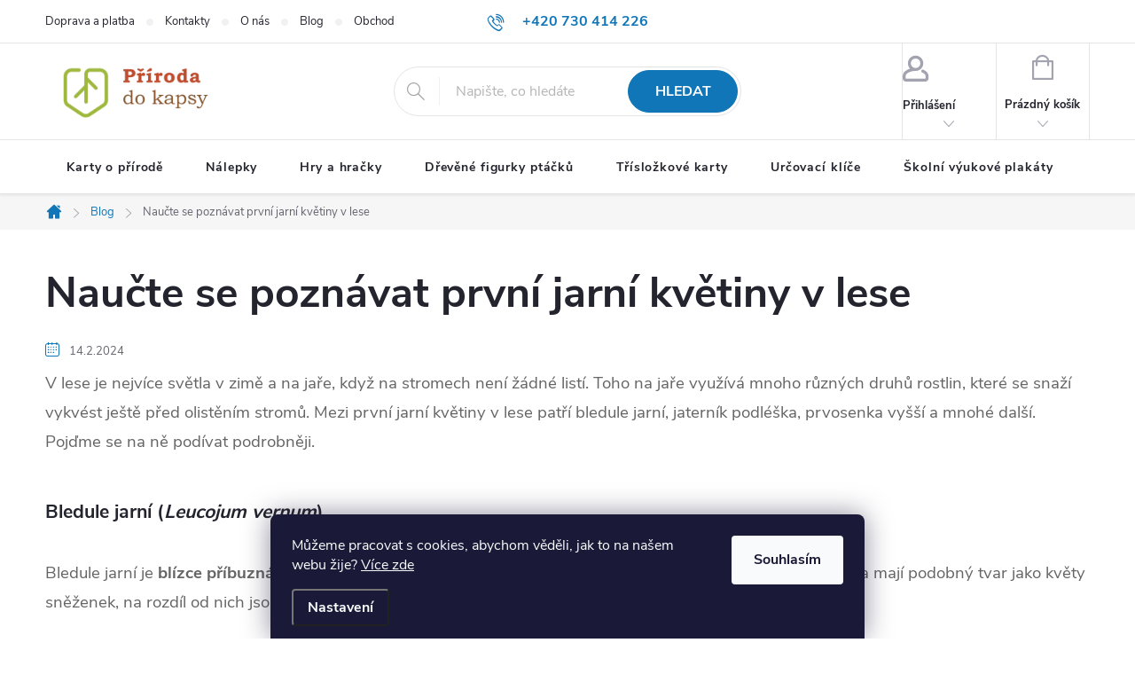

--- FILE ---
content_type: text/html; charset=utf-8
request_url: https://www.prirodadokapsy.cz/blog/naucte-se-poznavat-prvni-jarni-kvetiny-v-lese/
body_size: 24617
content:
<!doctype html><html lang="cs" dir="ltr" class="header-background-light external-fonts-loaded"><head><meta charset="utf-8" /><meta name="viewport" content="width=device-width,initial-scale=1" /><title>Naučte se poznávat první jarní květiny v lese | Příroda do kapsy.cz</title><link rel="preconnect" href="https://cdn.myshoptet.com" /><link rel="dns-prefetch" href="https://cdn.myshoptet.com" /><link rel="preload" href="https://cdn.myshoptet.com/prj/dist/master/cms/libs/jquery/jquery-1.11.3.min.js" as="script" /><link href="https://cdn.myshoptet.com/prj/dist/master/cms/templates/frontend_templates/shared/css/font-face/source-sans-3.css" rel="stylesheet"><link href="https://cdn.myshoptet.com/prj/dist/master/cms/templates/frontend_templates/shared/css/font-face/exo-2.css" rel="stylesheet"><script>
dataLayer = [];
dataLayer.push({'shoptet' : {
    "pageId": 750,
    "pageType": "article",
    "currency": "CZK",
    "currencyInfo": {
        "decimalSeparator": ",",
        "exchangeRate": 1,
        "priceDecimalPlaces": 0,
        "symbol": "K\u010d",
        "symbolLeft": 0,
        "thousandSeparator": " "
    },
    "language": "cs",
    "projectId": 381415,
    "cartInfo": {
        "id": null,
        "freeShipping": false,
        "freeShippingFrom": null,
        "leftToFreeGift": {
            "formattedPrice": "0 K\u010d",
            "priceLeft": 0
        },
        "freeGift": false,
        "leftToFreeShipping": {
            "priceLeft": null,
            "dependOnRegion": null,
            "formattedPrice": null
        },
        "discountCoupon": [],
        "getNoBillingShippingPrice": {
            "withoutVat": 0,
            "vat": 0,
            "withVat": 0
        },
        "cartItems": [],
        "taxMode": "ORDINARY"
    },
    "cart": [],
    "customer": {
        "priceRatio": 1,
        "priceListId": 1,
        "groupId": null,
        "registered": false,
        "mainAccount": false
    }
}});
dataLayer.push({'cookie_consent' : {
    "marketing": "denied",
    "analytics": "denied"
}});
document.addEventListener('DOMContentLoaded', function() {
    shoptet.consent.onAccept(function(agreements) {
        if (agreements.length == 0) {
            return;
        }
        dataLayer.push({
            'cookie_consent' : {
                'marketing' : (agreements.includes(shoptet.config.cookiesConsentOptPersonalisation)
                    ? 'granted' : 'denied'),
                'analytics': (agreements.includes(shoptet.config.cookiesConsentOptAnalytics)
                    ? 'granted' : 'denied')
            },
            'event': 'cookie_consent'
        });
    });
});
</script>
<meta property="og:type" content="article"><meta property="og:site_name" content="prirodadokapsy.cz"><meta property="og:url" content="https://www.prirodadokapsy.cz/blog/naucte-se-poznavat-prvni-jarni-kvetiny-v-lese/"><meta property="og:title" content="Naučte se poznávat první jarní květiny v lese | Příroda do kapsy.cz"><meta name="author" content="Příroda do kapsy.cz"><meta name="web_author" content="Shoptet.cz"><meta name="dcterms.rightsHolder" content="www.prirodadokapsy.cz"><meta name="robots" content="index,follow"><meta property="og:image" content="https://www.prirodadokapsy.cz/user/articles/images/prvni-jarni-kvetiny-v-lese1.jpg"><meta property="og:description" content="Na jaře se rostliny v lese snaží využít velké množství světla. Mnoho z nich tak velmi brzy rozkvétá. Patří mezi ně bledule jarní, jaterník podléška, prvosenka vyšší."><meta name="description" content="Na jaře se rostliny v lese snaží využít velké množství světla. Mnoho z nich tak velmi brzy rozkvétá. Patří mezi ně bledule jarní, jaterník podléška, prvosenka vyšší."><meta property="article:published_time" content="14.2.2024"><meta property="article:section" content="Naučte se poznávat první jarní květiny v lese"><style>:root {--color-primary: #1076b7;--color-primary-h: 203;--color-primary-s: 84%;--color-primary-l: 39%;--color-primary-hover: #0f5885;--color-primary-hover-h: 203;--color-primary-hover-s: 80%;--color-primary-hover-l: 29%;--color-secondary: #9eba3e;--color-secondary-h: 74;--color-secondary-s: 50%;--color-secondary-l: 49%;--color-secondary-hover: #27791d;--color-secondary-hover-h: 113;--color-secondary-hover-s: 61%;--color-secondary-hover-l: 29%;--color-tertiary: #885793;--color-tertiary-h: 289;--color-tertiary-s: 26%;--color-tertiary-l: 46%;--color-tertiary-hover: #5f3d66;--color-tertiary-hover-h: 290;--color-tertiary-hover-s: 25%;--color-tertiary-hover-l: 32%;--color-header-background: #ffffff;--template-font: "Source Sans 3";--template-headings-font: "Exo 2";--header-background-url: url("https://cdn.myshoptet.com/prj/dist/master/cms/img/header_backgrounds/04-blue.png");--cookies-notice-background: #1A1937;--cookies-notice-color: #F8FAFB;--cookies-notice-button-hover: #f5f5f5;--cookies-notice-link-hover: #27263f;--templates-update-management-preview-mode-content: "Náhled aktualizací šablony je aktivní pro váš prohlížeč."}</style>
    <script>var shoptet = shoptet || {};</script>
    <script src="https://cdn.myshoptet.com/prj/dist/master/shop/dist/main-3g-header.js.05f199e7fd2450312de2.js"></script>
<!-- User include --><!-- service 776(417) html code header -->
<link type="text/css" rel="stylesheet" media="all"  href="https://cdn.myshoptet.com/usr/paxio.myshoptet.com/user/documents/blank/style.css?v1602546"/>
<link href="https://cdn.myshoptet.com/prj/dist/master/shop/dist/font-shoptet-11.css.62c94c7785ff2cea73b2.css" rel="stylesheet">
<link href="https://cdn.myshoptet.com/usr/paxio.myshoptet.com/user/documents/blank/ikony.css?v9" rel="stylesheet">
<link type="text/css" rel="stylesheet" media="screen"  href="https://cdn.myshoptet.com/usr/paxio.myshoptet.com/user/documents/blank/preklady.css?v27" />
<link rel="stylesheet" href="https://cdn.myshoptet.com/usr/paxio.myshoptet.com/user/documents/blank/Slider/slick.css" />
<link rel="stylesheet" href="https://cdn.myshoptet.com/usr/paxio.myshoptet.com/user/documents/blank/Slider/slick-theme.css?v4" />
<link rel="stylesheet" href="https://cdn.myshoptet.com/usr/paxio.myshoptet.com/user/documents/blank/Slider/slick-classic.css?v3" />

<!-- api 427(81) html code header -->
<link rel="stylesheet" href="https://cdn.myshoptet.com/usr/api2.dklab.cz/user/documents/_doplnky/instagram/381415/7/381415_7.css" type="text/css" /><style>
        :root {
            --dklab-instagram-header-color: #000000;  
            --dklab-instagram-header-background: #DDDDDD;  
            --dklab-instagram-font-weight: 400;
            --dklab-instagram-font-size: 180%;
            --dklab-instagram-logoUrl: url(https://cdn.myshoptet.com/usr/api2.dklab.cz/user/documents/_doplnky/instagram/img/logo-duha.png); 
            --dklab-instagram-logo-size-width: 40px;
            --dklab-instagram-logo-size-height: 40px;                        
            --dklab-instagram-hover-content: 0;                        
            --dklab-instagram-padding: 0px;                        
            --dklab-instagram-border-color: #888888;
            
        }
        </style>
<!-- api 709(355) html code header -->
<script>
  const PWJS = {};
</script>

<script src=https://app.productwidgets.cz/pwjs.js></script>



<!-- api 473(125) html code header -->

                <style>
                    #order-billing-methods .radio-wrapper[data-guid="9d2a41cf-9b1f-11ed-90ab-b8ca3a6a5ac4"]:not(.cggooglepay), #order-billing-methods .radio-wrapper[data-guid="9d3b7b32-9b1f-11ed-90ab-b8ca3a6a5ac4"]:not(.cggooglepay), #order-billing-methods .radio-wrapper[data-guid="29af60f7-66d5-11eb-90ab-b8ca3a6a5ac4"]:not(.cgapplepay) {
                        display: none;
                    }
                </style>
                <script type="text/javascript">
                    document.addEventListener('DOMContentLoaded', function() {
                        if (getShoptetDataLayer('pageType') === 'billingAndShipping') {
                            
                try {
                    if (window.ApplePaySession && window.ApplePaySession.canMakePayments()) {
                        
                        if (document.querySelector('#order-billing-methods .radio-wrapper[data-guid="29af60f7-66d5-11eb-90ab-b8ca3a6a5ac4"]')) {
                            document.querySelector('#order-billing-methods .radio-wrapper[data-guid="29af60f7-66d5-11eb-90ab-b8ca3a6a5ac4"]').classList.add('cgapplepay');
                        }
                        
                    }
                } catch (err) {} 
            
                            
                const cgBaseCardPaymentMethod = {
                        type: 'CARD',
                        parameters: {
                            allowedAuthMethods: ["PAN_ONLY", "CRYPTOGRAM_3DS"],
                            allowedCardNetworks: [/*"AMEX", "DISCOVER", "INTERAC", "JCB",*/ "MASTERCARD", "VISA"]
                        }
                };
                
                function cgLoadScript(src, callback)
                {
                    var s,
                        r,
                        t;
                    r = false;
                    s = document.createElement('script');
                    s.type = 'text/javascript';
                    s.src = src;
                    s.onload = s.onreadystatechange = function() {
                        if ( !r && (!this.readyState || this.readyState == 'complete') )
                        {
                            r = true;
                            callback();
                        }
                    };
                    t = document.getElementsByTagName('script')[0];
                    t.parentNode.insertBefore(s, t);
                } 
                
                function cgGetGoogleIsReadyToPayRequest() {
                    return Object.assign(
                        {},
                        {
                            apiVersion: 2,
                            apiVersionMinor: 0
                        },
                        {
                            allowedPaymentMethods: [cgBaseCardPaymentMethod]
                        }
                    );
                }

                function onCgGooglePayLoaded() {
                    let paymentsClient = new google.payments.api.PaymentsClient({environment: 'PRODUCTION'});
                    paymentsClient.isReadyToPay(cgGetGoogleIsReadyToPayRequest()).then(function(response) {
                        if (response.result) {
                            
                        if (document.querySelector('#order-billing-methods .radio-wrapper[data-guid="9d2a41cf-9b1f-11ed-90ab-b8ca3a6a5ac4"]')) {
                            document.querySelector('#order-billing-methods .radio-wrapper[data-guid="9d2a41cf-9b1f-11ed-90ab-b8ca3a6a5ac4"]').classList.add('cggooglepay');
                        }
                        

                        if (document.querySelector('#order-billing-methods .radio-wrapper[data-guid="9d3b7b32-9b1f-11ed-90ab-b8ca3a6a5ac4"]')) {
                            document.querySelector('#order-billing-methods .radio-wrapper[data-guid="9d3b7b32-9b1f-11ed-90ab-b8ca3a6a5ac4"]').classList.add('cggooglepay');
                        }
                        	 	 	 	 	 
                        }
                    })
                    .catch(function(err) {});
                }
                
                cgLoadScript('https://pay.google.com/gp/p/js/pay.js', onCgGooglePayLoaded);
            
                        }
                    });
                </script> 
                
<!-- service 427(81) html code header -->
<link rel="stylesheet" href="https://cdn.myshoptet.com/usr/api2.dklab.cz/user/documents/_doplnky/instagram/font/instagramplus.css" type="text/css" />

<!-- service 450(104) html code header -->
<link href="https://cdn.myshoptet.com/usr/252557.myshoptet.com/user/documents/news-box-plus/Classic.css?v12" rel="stylesheet" />
<!-- service 731(376) html code header -->
<link rel="preconnect" href="https://image.pobo.cz/" crossorigin>
<link rel="stylesheet" href="https://image.pobo.cz/assets/fix-header.css?v=10" media="print" onload="this.media='all'">
<script src="https://image.pobo.cz/assets/fix-header.js"></script>


<!-- service 1908(1473) html code header -->
<script type="text/javascript">
    var eshop = {
        'host': 'www.prirodadokapsy.cz',
        'projectId': 381415,
        'template': 'Classic',
        'lang': 'cs',
    };
</script>

<link href="https://cdn.myshoptet.com/usr/honzabartos.myshoptet.com/user/documents/style.css?v=298" rel="stylesheet"/>
<script src="https://cdn.myshoptet.com/usr/honzabartos.myshoptet.com/user/documents/script.js?v=300" type="text/javascript"></script>

<style>
.up-callout {
    background-color: rgba(33, 150, 243, 0.1); /* Soft info blue with transparency */
    border: 1px solid rgba(33, 150, 243, 0.3); /* Subtle blue border */
    border-radius: 8px; /* Rounded corners */
    padding: 15px 20px; /* Comfortable padding */
    box-shadow: 0 2px 5px rgba(0, 0, 0, 0.1); /* Subtle shadow for depth */
    max-width: 600px; /* Optional: Limits width for readability */
    margin: 20px auto; /* Centers the box with some spacing */
}

.up-callout p {
    margin: 0; /* Removes default paragraph margin */
    color: #333; /* Dark text for contrast */
    font-size: 16px; /* Readable font size */
    line-height: 1.5; /* Improves readability */
}
</style>
<!-- project html code header -->
<link rel="shortcut icon" href="/favicon.ico" type="image/x-icon">
<link rel="icon" href="/favicon.ico" type="image/x-icon">

<style>
@media screen and (min-width: 640px){
.menu-secondary{border-bottom: 1px solid #e0e0e0;padding: 8px 10px;}
.menu-secondary ul{display: flex;list-style: none;-webkit-justify-content: center;justify-content: center;margin: 0;}
.menu-secondary ul li{margin: 0 10px;font-size: 14px;}
.menu-secondary a:hover{text-decoration: underline !important;}
.menu-helper-wrapper-active #menu-helper-box{visibility: visible;box-shadow: 0 0 10px rgba(0,0,0,0.3);}
}
@media screen and (max-width: 639px){
.menu-secondary{display: none;}
}
@media screen and (min-width: 1200px){
#menu > ul {width: 100%;padding: 0;text-align: center;}
}
.bool-custom2{width: 100px;text-align: center;font-size: 13px;padding: 5px;font-weight: 600;letter-spacing: 0;}
#product-detail .bool-custom2{margin: 5px 40px 0 0px;}
#td-product-images .bool-custom2{display: none;}

/* TLAČÍTKA SE ZAOBALENÝMI ROHY */

.btn:not(.cart-count), .compact-form .form-control, .pagination > a, .pagination > strong, a.login-btn{border-radius: 30px;}

/* ÚPRAVA VELIKOSTI LOGA V HLAVIČCE - ČÍSLICE 60 UDÁVÁ VÝŠKU LOGA V PIXELECH*/

#header .site-name a img {max-height: 80px;}

/* PŘIDÁNÍ E-MAILOVÉ ADRESY DO HLAVIČKY WEBU */

@media screen and (min-width: 1200px){
.top-navigation-bar .project-email {display: inline-block;font-size: 16px;font-weight: bold;margin-left: 24px;color: var(--color-primary);}
a.project-email::before {content: '\e910';font-size: 16px;}
}
@media screen and (min-width: 360px) and (max-width: 767px){
.top-navigation-contacts{display: block !important;}
.top-navigation-contacts .project-phone{display: none !important;}
.top-navigation-contacts .project-email{display: block !important;position: absolute;right: 164px;top: 15px;color: #A3A3AF;}
a.project-email::before {content: '\e910';}
.top-navigation-contacts .project-email span{display: none;}
}

.flag.flag-discount {background-color: #e846a7;}

/* Informační proužek */
/* Přímé přebarvení informační lišty */
.site-msg.information {
  background-color: #9eba3e !important;
  color: #111 !important;   /* kontrastní text */
}

</style>

<script type='text/javascript'>
  window.smartlook||(function(d) {
    var o=smartlook=function(){ o.api.push(arguments)},h=d.getElementsByTagName('head')[0];
    var c=d.createElement('script');o.api=new Array();c.async=true;c.type='text/javascript';
    c.charset='utf-8';c.src='https://web-sdk.smartlook.com/recorder.js';h.appendChild(c);
    })(document);
    smartlook('init', '76d410e3e362e8969cf3c90e65b4c11526782141', { region: 'eu' });
</script>


<!— Global site tag (etag.js) - ecomtrack.io analytics —>
<script async src="https://api.ecomtrack.io/v1/tag/script?id=61290bb8&p=4&v=2.3.0"></script>
<script>
  window.edata = window.edata || [];
  function etag(){edata.push(arguments);}
</script>

<!-- Google Tag Manager -->
<script>(function(w,d,s,l,i){w[l]=w[l]||[];w[l].push({'gtm.start':
new Date().getTime(),event:'gtm.js'});var f=d.getElementsByTagName(s)[0],
j=d.createElement(s),dl=l!='dataLayer'?'&l='+l:'';j.async=true;j.src=
'https://www.googletagmanager.com/gtm.js?id='+i+dl;f.parentNode.insertBefore(j,f);
})(window,document,'script','dataLayer','GTM-MC87XG5');</script>
<!-- End Google Tag Manager -->

<style>
.next-prev.text-center{display: none;}
.next-art h2{text-align: center; margin: 0 0 32px 0;}
.next-art .news-wrapper{display: flex; flex-wrap: wrap;margin-left: -10px; margin-right: -10px;}
.next-art .news-item{width: 33.3333%; padding: 0 10px;display: block;}
.next-art .news-item .image{width: 100%; margin: 0 0 16px 0;flex: none;}
.next-art .news-item .text{width: 100%;}
@media screen and (max-width: 767px){
.next-art .news-item{width: 100%;border: 0;margin-bottom: 32px;}
}
.type-posts-listing .news-item .text .title {line-height: 36px;font-size: 32px;}
.news-item .text .description p{font-size: 16px;line-height: 26px;}
.type-posts-listing .subcategories-single::before{display: none !important;}
.type-posts-listing .subcategories-single a{border: 1px solid #aaa;border-radius: 8px;width: 100%;height: 56px;padding: 8px;text-align: center;font-weight: 600;display: flex;justify-content: center;align-items: center;}
.type-posts-listing .subcategories-single {padding: 10px;border: 0;}
.type-posts-listing .subcategories{margin-left: -10px; margin-right: -10px;}
.next-art .news-item:nth-child(4){display: none;}
.type-posts-listing .subcategories .subcategories-single a .text {display: block;}
.video{position: relative;overflow: hidden;width: 100%; padding-top: 56.25%;}
.video iframe{position: absolute;top: 0;left: 0;bottom: 0;right: 0;width: 100%; height: 100%;}
#description .popis-nadpis, .extended-description h3 {display: none;}
@media (min-width: 1200px) {
    .basic-description {
        width: 100%;
        padding-right: 0;
    }
}
.type-detail #description,
.type-post .content-inner,
.type-page .content-inner{
  max-width: 1200px;
  margin: 0 auto;
}


</style>
<!-- /User include --><link rel="canonical" href="https://www.prirodadokapsy.cz/blog/naucte-se-poznavat-prvni-jarni-kvetiny-v-lese/" />    <script>
        var _hwq = _hwq || [];
        _hwq.push(['setKey', 'E136A95121373956F8EB05F623986654']);
        _hwq.push(['setTopPos', '200']);
        _hwq.push(['showWidget', '21']);
        (function() {
            var ho = document.createElement('script');
            ho.src = 'https://cz.im9.cz/direct/i/gjs.php?n=wdgt&sak=E136A95121373956F8EB05F623986654';
            var s = document.getElementsByTagName('script')[0]; s.parentNode.insertBefore(ho, s);
        })();
    </script>
    <!-- Global site tag (gtag.js) - Google Analytics -->
    <script async src="https://www.googletagmanager.com/gtag/js?id=G-Y3F60S0HRJ"></script>
    <script>
        
        window.dataLayer = window.dataLayer || [];
        function gtag(){dataLayer.push(arguments);}
        

                    console.debug('default consent data');

            gtag('consent', 'default', {"ad_storage":"denied","analytics_storage":"denied","ad_user_data":"denied","ad_personalization":"denied","wait_for_update":500});
            dataLayer.push({
                'event': 'default_consent'
            });
        
        gtag('js', new Date());

        
                gtag('config', 'G-Y3F60S0HRJ', {"groups":"GA4","send_page_view":false,"content_group":"article","currency":"CZK","page_language":"cs"});
        
                gtag('config', 'AW-433581715', {"allow_enhanced_conversions":true});
        
        
        
        
        
                    gtag('event', 'page_view', {"send_to":"GA4","page_language":"cs","content_group":"article","currency":"CZK"});
        
        
        
        
        
        
        
        
        
        
        
        
        
        document.addEventListener('DOMContentLoaded', function() {
            if (typeof shoptet.tracking !== 'undefined') {
                for (var id in shoptet.tracking.bannersList) {
                    gtag('event', 'view_promotion', {
                        "send_to": "UA",
                        "promotions": [
                            {
                                "id": shoptet.tracking.bannersList[id].id,
                                "name": shoptet.tracking.bannersList[id].name,
                                "position": shoptet.tracking.bannersList[id].position
                            }
                        ]
                    });
                }
            }

            shoptet.consent.onAccept(function(agreements) {
                if (agreements.length !== 0) {
                    console.debug('gtag consent accept');
                    var gtagConsentPayload =  {
                        'ad_storage': agreements.includes(shoptet.config.cookiesConsentOptPersonalisation)
                            ? 'granted' : 'denied',
                        'analytics_storage': agreements.includes(shoptet.config.cookiesConsentOptAnalytics)
                            ? 'granted' : 'denied',
                                                                                                'ad_user_data': agreements.includes(shoptet.config.cookiesConsentOptPersonalisation)
                            ? 'granted' : 'denied',
                        'ad_personalization': agreements.includes(shoptet.config.cookiesConsentOptPersonalisation)
                            ? 'granted' : 'denied',
                        };
                    console.debug('update consent data', gtagConsentPayload);
                    gtag('consent', 'update', gtagConsentPayload);
                    dataLayer.push(
                        { 'event': 'update_consent' }
                    );
                }
            });
        });
    </script>
</head><body class="desktop id-750 in-blog template-11 type-post one-column-body columns-3 blank-mode blank-mode-css ums_forms_redesign--off ums_a11y_category_page--on ums_discussion_rating_forms--off ums_flags_display_unification--on ums_a11y_login--on mobile-header-version-1">
        <div id="fb-root"></div>
        <script>
            window.fbAsyncInit = function() {
                FB.init({
                    autoLogAppEvents : true,
                    xfbml            : true,
                    version          : 'v24.0'
                });
            };
        </script>
        <script async defer crossorigin="anonymous" src="https://connect.facebook.net/cs_CZ/sdk.js#xfbml=1&version=v24.0"></script>    <div class="siteCookies siteCookies--bottom siteCookies--dark js-siteCookies" role="dialog" data-testid="cookiesPopup" data-nosnippet>
        <div class="siteCookies__form">
            <div class="siteCookies__content">
                <div class="siteCookies__text">
                    Můžeme pracovat s cookies, abychom věděli, jak to na našem webu žije? <span><a href="/podminky-ochrany-osobnich-udaju/" target="\" _blank="">Více zde</a></span>
                </div>
                <p class="siteCookies__links">
                    <button class="siteCookies__link js-cookies-settings" aria-label="Nastavení cookies" data-testid="cookiesSettings">Nastavení</button>
                </p>
            </div>
            <div class="siteCookies__buttonWrap">
                                <button class="siteCookies__button js-cookiesConsentSubmit" value="all" aria-label="Přijmout cookies" data-testid="buttonCookiesAccept">Souhlasím</button>
            </div>
        </div>
        <script>
            document.addEventListener("DOMContentLoaded", () => {
                const siteCookies = document.querySelector('.js-siteCookies');
                document.addEventListener("scroll", shoptet.common.throttle(() => {
                    const st = document.documentElement.scrollTop;
                    if (st > 1) {
                        siteCookies.classList.add('siteCookies--scrolled');
                    } else {
                        siteCookies.classList.remove('siteCookies--scrolled');
                    }
                }, 100));
            });
        </script>
    </div>
<a href="#content" class="skip-link sr-only">Přejít na obsah</a><div class="overall-wrapper"><div class="user-action"><div class="container">
    <div class="user-action-in">
                    <div id="login" class="user-action-login popup-widget login-widget" role="dialog" aria-labelledby="loginHeading">
        <div class="popup-widget-inner">
                            <h2 id="loginHeading">Přihlášení k vašemu účtu</h2><div id="customerLogin"><form action="/action/Customer/Login/" method="post" id="formLoginIncluded" class="csrf-enabled formLogin" data-testid="formLogin"><input type="hidden" name="referer" value="" /><div class="form-group"><div class="input-wrapper email js-validated-element-wrapper no-label"><input type="email" name="email" class="form-control" autofocus placeholder="E-mailová adresa (např. jan@novak.cz)" data-testid="inputEmail" autocomplete="email" required /></div></div><div class="form-group"><div class="input-wrapper password js-validated-element-wrapper no-label"><input type="password" name="password" class="form-control" placeholder="Heslo" data-testid="inputPassword" autocomplete="current-password" required /><span class="no-display">Nemůžete vyplnit toto pole</span><input type="text" name="surname" value="" class="no-display" /></div></div><div class="form-group"><div class="login-wrapper"><button type="submit" class="btn btn-secondary btn-text btn-login" data-testid="buttonSubmit">Přihlásit se</button><div class="password-helper"><a href="/registrace/" data-testid="signup" rel="nofollow">Nová registrace</a><a href="/klient/zapomenute-heslo/" rel="nofollow">Zapomenuté heslo</a></div></div></div></form>
</div>                    </div>
    </div>

                            <div id="cart-widget" class="user-action-cart popup-widget cart-widget loader-wrapper" data-testid="popupCartWidget" role="dialog" aria-hidden="true">
    <div class="popup-widget-inner cart-widget-inner place-cart-here">
        <div class="loader-overlay">
            <div class="loader"></div>
        </div>
    </div>

    <div class="cart-widget-button">
        <a href="/kosik/" class="btn btn-conversion" id="continue-order-button" rel="nofollow" data-testid="buttonNextStep">Pokračovat do košíku</a>
    </div>
</div>
            </div>
</div>
</div><div class="top-navigation-bar" data-testid="topNavigationBar">

    <div class="container">

        <div class="top-navigation-contacts">
            <strong>Zákaznická podpora:</strong><a href="tel:+420730414226" class="project-phone" aria-label="Zavolat na +420730414226" data-testid="contactboxPhone"><span>+420 730 414 226</span></a><a href="mailto:jana@prirodadokapsy.cz" class="project-email" data-testid="contactboxEmail"><span>jana@prirodadokapsy.cz</span></a>        </div>

                            <div class="top-navigation-menu">
                <div class="top-navigation-menu-trigger"></div>
                <ul class="top-navigation-bar-menu">
                                            <li class="top-navigation-menu-item-27">
                            <a href="/doprava/">Doprava a platba</a>
                        </li>
                                            <li class="top-navigation-menu-item-29">
                            <a href="/kontakty/">Kontakty</a>
                        </li>
                                            <li class="top-navigation-menu-item-708">
                            <a href="/o-nas/">O nás</a>
                        </li>
                                            <li class="top-navigation-menu-item-750">
                            <a href="/blog/">Blog</a>
                        </li>
                                            <li class="top-navigation-menu-item-39">
                            <a href="/obchodni-podminky/">Obchodní podmínky</a>
                        </li>
                                            <li class="top-navigation-menu-item-780">
                            <a href="/vraceni-zbozi/" target="blank">Vrácení zboží</a>
                        </li>
                                            <li class="top-navigation-menu-item-691">
                            <a href="/podminky-ochrany-osobnich-udaju/">Podmínky ochrany osobních údajů</a>
                        </li>
                                            <li class="top-navigation-menu-item-768">
                            <a href="/online/">Online platby</a>
                        </li>
                                            <li class="top-navigation-menu-item-868">
                            <a href="/kdo-mi-pomaha-rust/">Kdo mi pomáhá růst?</a>
                        </li>
                                            <li class="top-navigation-menu-item-774">
                            <a href="/pro-firmy-velkoobchod/">Pro firmy / velkoobchod</a>
                        </li>
                                            <li class="top-navigation-menu-item--51">
                            <a href="/hodnoceni-obchodu/">Hodnocení obchodu</a>
                        </li>
                                    </ul>
                <ul class="top-navigation-bar-menu-helper"></ul>
            </div>
        
        <div class="top-navigation-tools">
            <div class="responsive-tools">
                <a href="#" class="toggle-window" data-target="search" aria-label="Hledat" data-testid="linkSearchIcon"></a>
                                                            <a href="#" class="toggle-window" data-target="login"></a>
                                                    <a href="#" class="toggle-window" data-target="navigation" aria-label="Menu" data-testid="hamburgerMenu"></a>
            </div>
                        <button class="top-nav-button top-nav-button-login toggle-window" type="button" data-target="login" aria-haspopup="dialog" aria-controls="login" aria-expanded="false" data-testid="signin"><span>Přihlášení</span></button>        </div>

    </div>

</div>
<header id="header"><div class="container navigation-wrapper">
    <div class="header-top">
        <div class="site-name-wrapper">
            <div class="site-name"><a href="/" data-testid="linkWebsiteLogo"><img src="https://cdn.myshoptet.com/usr/www.prirodadokapsy.cz/user/logos/logo_priroda.png" alt="Příroda do kapsy.cz" fetchpriority="low" /></a></div>        </div>
        <div class="search" itemscope itemtype="https://schema.org/WebSite">
            <meta itemprop="headline" content="Blog"/><meta itemprop="url" content="https://www.prirodadokapsy.cz"/><meta itemprop="text" content="Na jaře se rostliny v lese snaží využít velké množství světla. Mnoho z nich tak velmi brzy rozkvétá. Patří mezi ně bledule jarní, jaterník podléška, prvosenka vyšší."/>            <form action="/action/ProductSearch/prepareString/" method="post"
    id="formSearchForm" class="search-form compact-form js-search-main"
    itemprop="potentialAction" itemscope itemtype="https://schema.org/SearchAction" data-testid="searchForm">
    <fieldset>
        <meta itemprop="target"
            content="https://www.prirodadokapsy.cz/vyhledavani/?string={string}"/>
        <input type="hidden" name="language" value="cs"/>
        
            
<input
    type="search"
    name="string"
        class="query-input form-control search-input js-search-input"
    placeholder="Napište, co hledáte"
    autocomplete="off"
    required
    itemprop="query-input"
    aria-label="Vyhledávání"
    data-testid="searchInput"
>
            <button type="submit" class="btn btn-default" data-testid="searchBtn">Hledat</button>
        
    </fieldset>
</form>
        </div>
        <div class="navigation-buttons">
                
    <a href="/kosik/" class="btn btn-icon toggle-window cart-count" data-target="cart" data-hover="true" data-redirect="true" data-testid="headerCart" rel="nofollow" aria-haspopup="dialog" aria-expanded="false" aria-controls="cart-widget">
        
                <span class="sr-only">Nákupní košík</span>
        
            <span class="cart-price visible-lg-inline-block" data-testid="headerCartPrice">
                                    Prázdný košík                            </span>
        
    
            </a>
        </div>
    </div>
    <nav id="navigation" aria-label="Hlavní menu" data-collapsible="true"><div class="navigation-in menu"><ul class="menu-level-1" role="menubar" data-testid="headerMenuItems"><li class="menu-item-696" role="none"><a href="/sady-karet/" data-testid="headerMenuItem" role="menuitem" aria-expanded="false"><b>Karty o přírodě</b></a></li>
<li class="menu-item-741" role="none"><a href="/nalepky/" data-testid="headerMenuItem" role="menuitem" aria-expanded="false"><b>Nálepky</b></a></li>
<li class="menu-item-738" role="none"><a href="/hry/" data-testid="headerMenuItem" role="menuitem" aria-expanded="false"><b>Hry a hračky</b></a></li>
<li class="menu-item-952" role="none"><a href="/vyrezavane-drevene-figurky-ptacku/" data-testid="headerMenuItem" role="menuitem" aria-expanded="false"><b>Dřevěné figurky ptáčků</b></a></li>
<li class="menu-item-747" role="none"><a href="/trislozkove-karty/" data-testid="headerMenuItem" role="menuitem" aria-expanded="false"><b>Třísložkové karty</b></a></li>
<li class="menu-item-937" role="none"><a href="/urcovaci-klice/" data-testid="headerMenuItem" role="menuitem" aria-expanded="false"><b>Určovací klíče</b></a></li>
<li class="menu-item-940" role="none"><a href="/skolni-vyukove-plakaty/" data-testid="headerMenuItem" role="menuitem" aria-expanded="false"><b>Školní výukové plakáty</b></a></li>
<li class="menu-item-798" role="none"><a href="/materialy-v-pdf/" data-testid="headerMenuItem" role="menuitem" aria-expanded="false"><b>Aktivity v pdf</b></a></li>
<li class="menu-item-949" role="none"><a href="/geologie-pro-deti/" data-testid="headerMenuItem" role="menuitem" aria-expanded="false"><b>Geologie pro děti</b></a></li>
<li class="menu-item-756" role="none"><a href="/ostatni/" data-testid="headerMenuItem" role="menuitem" aria-expanded="false"><b>Ostatní</b></a></li>
<li class="menu-item-816" role="none"><a href="/novinky/" data-testid="headerMenuItem" role="menuitem" aria-expanded="false"><b>Novinky</b></a></li>
<li class="menu-item-943" role="none"><a href="/aktivity-a-hry-pro-deti-venku/" data-testid="headerMenuItem" role="menuitem" aria-expanded="false"><b>Pro zimní objevování</b></a></li>
<li class="menu-item-865" role="none"><a href="/sady-produktu/" data-testid="headerMenuItem" role="menuitem" aria-expanded="false"><b>Sady produktů</b></a></li>
<li class="menu-item-871" role="none"><a href="/darkove-poukazy/" data-testid="headerMenuItem" role="menuitem" aria-expanded="false"><b>Dárkové poukazy</b></a></li>
<li class="menu-item-898" role="none"><a href="/pruvodce-vyberem-karet/" data-testid="headerMenuItem" role="menuitem" aria-expanded="false"><b>Průvodce výběrem karet</b></a></li>
<li class="menu-item-29" role="none"><a href="/kontakty/" data-testid="headerMenuItem" role="menuitem" aria-expanded="false"><b>Kontakty</b></a></li>
<li class="menu-item-708" role="none"><a href="/o-nas/" data-testid="headerMenuItem" role="menuitem" aria-expanded="false"><b>O nás</b></a></li>
<li class="menu-item-27" role="none"><a href="/doprava/" data-testid="headerMenuItem" role="menuitem" aria-expanded="false"><b>Doprava a platba</b></a></li>
<li class="menu-item-750" role="none"><a href="/blog/" class="active" target="blank" data-testid="headerMenuItem" role="menuitem" aria-expanded="false"><b>Blog</b></a></li>
<li class="menu-item--51" role="none"><a href="/hodnoceni-obchodu/" data-testid="headerMenuItem" role="menuitem" aria-expanded="false"><b>Hodnocení obchodu</b></a></li>
</ul>
    <ul class="navigationActions" role="menu">
                            <li role="none">
                                    <a href="/login/?backTo=%2Fblog%2Fnaucte-se-poznavat-prvni-jarni-kvetiny-v-lese%2F" rel="nofollow" data-testid="signin" role="menuitem"><span>Přihlášení</span></a>
                            </li>
                        </ul>
</div><span class="navigation-close"></span></nav><div class="menu-helper" data-testid="hamburgerMenu"><span>Více</span></div>
</div></header><!-- / header -->


                    <div class="container breadcrumbs-wrapper">
            <div class="breadcrumbs navigation-home-icon-wrapper" itemscope itemtype="https://schema.org/BreadcrumbList">
                                                                            <span id="navigation-first" data-basetitle="Příroda do kapsy.cz" itemprop="itemListElement" itemscope itemtype="https://schema.org/ListItem">
                <a href="/" itemprop="item" class="navigation-home-icon"><span class="sr-only" itemprop="name">Domů</span></a>
                <span class="navigation-bullet">/</span>
                <meta itemprop="position" content="1" />
            </span>
                                <span id="navigation-1" itemprop="itemListElement" itemscope itemtype="https://schema.org/ListItem">
                <a href="/blog/" itemprop="item" data-testid="breadcrumbsSecondLevel"><span itemprop="name">Blog</span></a>
                <span class="navigation-bullet">/</span>
                <meta itemprop="position" content="2" />
            </span>
                                            <span id="navigation-2" itemprop="itemListElement" itemscope itemtype="https://schema.org/ListItem" data-testid="breadcrumbsLastLevel">
                <meta itemprop="item" content="https://www.prirodadokapsy.cz/blog/naucte-se-poznavat-prvni-jarni-kvetiny-v-lese/" />
                <meta itemprop="position" content="3" />
                <span itemprop="name" data-title="Naučte se poznávat první jarní květiny v lese">Naučte se poznávat první jarní květiny v lese</span>
            </span>
            </div>
        </div>
    
<div id="content-wrapper" class="container content-wrapper">
    
    <div class="content-wrapper-in">
                <main id="content" class="content wide">
                            <div class="content-inner">
    <div class="news-item-detail" itemscope itemtype="https://schema.org/NewsArticle">
        <meta itemscope itemprop="mainEntityOfPage"  itemType="https://schema.org/WebPage" itemid="https://www.prirodadokapsy.cz/blog/naucte-se-poznavat-prvni-jarni-kvetiny-v-lese/"/>
        <meta itemprop="description" content="V&amp;nbsp;lese je nejvíce světla v&amp;nbsp;zimě a na jaře, když na stromech není žádné listí. Toho na jaře využívá mnoho různých druhů rostlin, které se snaží vykvést ještě před olistěním stromů. Mezi první jarní květiny v&amp;nbsp;lese patří bledule jarní, jaterník podléška, prvosenka vyšší a mnohé další. Po..." />
        <meta itemprop="datePublished" content="2024-02-14T13:25:54+0100" />
        <meta itemprop="dateModified" content="2024-02-14T14:21:01+0100" />
                    <span itemprop="image" itemscope itemtype="https://schema.org/ImageObject">
                <meta itemprop="url" content="https://www.prirodadokapsy.cz/user/articles/images/prvni-jarni-kvetiny-v-lese1.jpg">
                <meta itemprop="width" content="300">
                <meta itemprop="height" content="200">
            </span>
                        <span itemprop="publisher" itemscope itemtype="https://schema.org/Organization">
            <meta itemprop="name" content="Příroda do kapsy.cz" />
                            <span itemprop="logo" itemscope itemtype="https://schema.org/ImageObject">
                    <meta itemprop="url" content="https://cdn.myshoptet.com/usr/www.prirodadokapsy.cz/user/logos/logo_priroda.png">
                    <meta itemprop="width" content="300">
                    <meta itemprop="height" content="200">
                </span>
                    </span>
    
        <h1 itemprop="headline" data-testid="textArticleTitle">Naučte se poznávat první jarní květiny v lese</h1>

                    <time datetime="14.2.2024">
                14.2.2024
            </time>
        
        <div class="text">
            <p><span style="font-size: 14pt;">V&nbsp;lese je nejvíce světla v&nbsp;zimě a na jaře, když na stromech není žádné listí. Toho na jaře využívá mnoho různých druhů rostlin, které se snaží vykvést ještě před olistěním stromů. Mezi první jarní květiny v&nbsp;lese patří bledule jarní, jaterník podléška, prvosenka vyšší a mnohé další. Pojďme se na ně podívat podrobněji.</span></p>
<h2><span style="font-size: 16pt;"><strong>Bledule jarní (<em>Leucojum vernum</em>)</strong></span></h2>
<p><span style="font-size: 14pt;">Bledule jarní je <strong>blízce příbuzná sněženkám</strong>. Jedná se o vytrvalou rostlinu, která vytváří trsy. &nbsp;Její květy jsou bílé a mají podobný tvar jako květy sněženek, na rozdíl od nich jsou květy bledulí větší a mají ve spodní části charakteristické zelené skvrny.</span></p>
<p><span style="font-size: 14pt;">Bledule roste <strong>na vlhkých místech</strong>, nejlépe se jí daří okolo potoků, v&nbsp;různých mokřadech nebo na vlhkých loukách, kde má dostatek vláhy.</span></p>
<p><span style="font-size: 14pt;">Jde o jednu z&nbsp;prvních jarních kvetoucích rostlin. Kvete obvykle v období od února do března. <strong>Po odkvětu tzv. zatahuje</strong>: její listy uschnou a rostlina přežívá do dalšího jara ve formě cibulek.</span></p>
<p><span style="font-size: 14pt;"><img src="https://cdn.myshoptet.com/usr/www.prirodadokapsy.cz/user/documents/upload/Bledule-jarni-Leucojum-vernum.jpg" alt="Bledule-jarni-Leucojum-vernum" /></span></p>
<p style="text-align: center;"><span style="font-size: 14pt;"><em>Bledule jarní je jednou z&nbsp;prvních na jaře kvetoucích rostlin</em></span></p>
<h2><span style="font-size: 16pt;"><strong>Jaterník podléška (<em>Hepatica nobilis</em>)</strong></span></h2>
<p><span style="font-size: 14pt;">Jaterník podléška kvete <strong>velmi časně v&nbsp;březnu</strong>. Najdeme ji nejčastěji v&nbsp;opadavých listnatých lesích a ve smíšených lesích. Její semínka jsou rozšiřována s&nbsp;pomocí mravenců. Proto jsou opatřena tzv. masíčkem, který mravenci rádi okusují, a přitom semínka roznášejí po okolí.</span></p>
<p><span style="font-size: 14pt;">Jde o vytrvalou rostlinu s drobnými květy, které jsou nejčastěji modrofialové, ale vzácně mohou být i růžové nebo bílé. <strong>Listy mají charakteristický tvar</strong>, který vzdáleně připomíná <strong>tvar jaterních laloků</strong>, což dalo rostlině její jméno.</span></p>
<p><span style="font-size: 14pt;"><img src="https://cdn.myshoptet.com/usr/www.prirodadokapsy.cz/user/documents/upload/Jaternik-podleska-Hepatica-nobilis.jpg" alt="Jaternik-podleska-Hepatica-nobilis" /></span></p>
<p style="text-align: center;"><span style="font-size: 14pt;"><em>Jaterník podléška kvete časně v březnu</em></span></p>
<h2><span style="font-size: 16pt;"><strong>Prvosenka vyšší (<em>Primula elatior</em>)</strong></span></h2>
<p><span style="font-size: 14pt;">Prvosenka vyšší neboli petrklíč rozkvétá již v&nbsp;březnu, často již v době, kdy sníh pomalu taje. Její květy mají zvonovitý tvar a vytvářejí nahloučené skupiny na koncích stonků. Svou <strong>barvou a vůní přitahují opylovače</strong>, jako jsou včely a motýli, pro které je vítaným zdrojem potravy. Listy jsou tuhé a jsou uspořádány v přízemní růžici.</span></p>
<p><span style="font-size: 14pt;">Prvosenku vyšší najdeme <strong>nejen v lesích, ale také na loukách a na březích potoků</strong>, kde má k dispozici dostatek vláhy.</span></p>
<p><span><img src="https://cdn.myshoptet.com/usr/www.prirodadokapsy.cz/user/documents/upload/Prvosenka-vyssí-Primula-elatior.jpg" alt="Prvosenka-vyssí-Primula-elatior" /></span></p>
<p style="text-align: center;"><span style="font-size: 14pt;"><em>Prvosenka vyšší</em></span></p>
<p><span style="font-size: 14pt;">Prvosenky byly již od nepaměti <strong>součástí mnoha různých bájí a pověr</strong>. Jedna z&nbsp;pověr říká, že první petrklíč vyrostl v&nbsp;místě, kam si sv. Petr odložil své klíče od nebeské brány. Jiné pověry tvrdí, že s&nbsp;pomocí petrklíče bylo možné otevírat skály a najít cestu k&nbsp;pokladu.</span></p>
<p><span style="font-size: 14pt;">Prvosenka vyšší je často používána v&nbsp;lidovém léčitelství.</span>&nbsp;</p>
<script async="" id="pwjs30761" src="https://app.productwidgets.cz/e/30761.js"></script>
<h2><span style="font-size: 16pt;"><strong></strong></span></h2>
<h2><span style="font-size: 16pt;"><strong>Sasanka hajní a pryskyřníkovitá (<em>Anemone nemorosa </em>a<em> ranunculoides</em>)</strong></span></h2>
<p><span style="font-size: 14pt;">Mezi prvními<strong> jarními květiny v&nbsp;lese patří také sasanky</strong>: sasanky hajní a sasanka pryskyřníkovitá. Sasanku hajní poznáme podle bílých květů. Sasanka pryskyřníkovitá má květy žluté. Obě začínají v&nbsp;lese kvést již v&nbsp;březnu a vytvářejí nádherné květinové koberce.</span></p>
<p><span style="font-size: 14pt;">Najdeme je nejčastěji <strong>v&nbsp;listnatých lesích a na březích potoků</strong>. Oba druhy často rostou pospolu v&nbsp;jednom porostu.</span></p>
<p><span style="font-size: 14pt;"><img src="https://cdn.myshoptet.com/usr/www.prirodadokapsy.cz/user/documents/upload/Sasanka-hajni-pryskyrnikovita.jpg" alt="Sasanka-hajni-pryskyrnikovita" /></span></p>
<p style="text-align: center;"><span style="font-size: 14pt;"><em>Sasanka hajní (bílá) a sasanka pryskyřníkovitá (žlutá)</em></span></p>
<h2><span style="font-size: 16pt;"><strong>Plicník lékařský (<em>Pulmonaria officinalis</em>)</strong></span></h2>
<p><span style="font-size: 14pt;">Plicník lékařský je vytrvalá rostlina s charakteristickými <strong>listy, které mají skvrnitý vzhled</strong>. Jeho květy mají většinou modrou, fialovou a růžovou barvu. Barva se mění s&nbsp;tím, jak květy stárnou. Rozkvétají většinou již v&nbsp;březnu.</span></p>
<p><span style="font-size: 14pt;">Roste především v listnatých lesích, na březích potoků, na lesních okrajích a v křovinách. Jde o <strong>oblíbenou léčivou rostlinu</strong>. Listy a kvetoucí nať jsou využívány k léčbě různých plicních onemocnění. Plicník je důležitou pastvou pro včely a další opylovače.</span></p>
<p><span style="font-size: 14pt;"><img src="https://cdn.myshoptet.com/usr/www.prirodadokapsy.cz/user/documents/upload/Plicnik-lekarsky-Pulmonaria-officinalis.jpg" alt="Plicnik-lekarsky-Pulmonaria-officinalis" /></span></p>
<p style="text-align: center;"><span style="font-size: 14pt;"><em>Plicník lékařský má květy modré, fialové a růžové barvy</em></span></p>
<h2><span style="font-size: 16pt;"><strong>Křivatec (<em>Gagea </em>spp.)</strong></span></h2>
<p><span style="font-size: 14pt;">Křivatce jsou drobné a nenápadné vytrvalá rostliny s&nbsp;dvěma pozemními cibulkami. <strong>Kvetou již od března</strong>. Jejich květy jsou malé a mají sytě žlutou barvu. Listy jsou tenké. U nás roste několik druhů křivatců. Setkáme se s nimi také ve světlých lesích, v&nbsp;křovinách a na lesních světlinách.&nbsp;</span></p>
<p><span style="font-size: 14pt;"><img src="https://cdn.myshoptet.com/usr/www.prirodadokapsy.cz/user/documents/upload/Krivatec-Gagea.jpg" alt="Krivatec-Gagea" /></span></p>
<p style="text-align: center;"><span style="font-size: 14pt;"><em>Křivatce mají drobné sytě žluté květy</em></span></p>
<p><span style="font-size: 14pt;">Pokud vás zajímají další druhy rostlin, které kvetou brzy na jaře, podívejte se také na článek: <a href="/blog/poznate-20-nejbeznejsich-jarnich-rostlin/">Poznáte 20 nejběžnějších jarních rostlin?</a></span></p>
<p><span style="font-size: 14pt;"><strong>Autor:</strong> Ing. Mgr. Jana Posslová PhD.</span></p>
        </div>

                    <div class="share text-right">
                <div class="fb-share-button" data-layout="button_count" data-size="small" data-mobile-iframe="false"></div>
            </div>
        
                    <div class="next-prev text-center">
                                    <a href="/blog/bourka-kytka-jmenem-rozrazil-rezekvitek/" class="btn inline-block" data-testid="buttonPreviousArticle">Předchozí článek</a>
                
                                    <a href="/blog/nejjedovatejsi-zvire-na-svete-je-pruhledne/" class="btn inline-block" data-testid="buttonNextArticle">Další článek</a>
                            </div>
        
        
            
    </div>
</div>
                    </main>
    </div>
    
            
    
</div>
        
        
                            <footer id="footer">
                    <h2 class="sr-only">Zápatí</h2>
                    
                                                                <div class="container footer-rows">
                            
    

<div class="site-name"><a href="/" data-testid="linkWebsiteLogo"><img src="data:image/svg+xml,%3Csvg%20width%3D%221%22%20height%3D%221%22%20xmlns%3D%22http%3A%2F%2Fwww.w3.org%2F2000%2Fsvg%22%3E%3C%2Fsvg%3E" alt="Příroda do kapsy.cz" data-src="https://cdn.myshoptet.com/usr/www.prirodadokapsy.cz/user/logos/logo_priroda.png" fetchpriority="low" /></a></div>
<div class="custom-footer elements-7">
                    
                
        <div class="custom-footer__contact ">
                                                                                                            <h4><span>Kontakt</span></h4>


    <div class="contact-box no-image" data-testid="contactbox">
                    
            
                
        <ul>
                            <li>
                    <span class="mail" data-testid="contactboxEmail">
                                                    <a href="mailto:jana&#64;prirodadokapsy.cz">jana<!---->&#64;<!---->prirodadokapsy.cz</a>
                                            </span>
                </li>
            
                            <li>
                    <span class="tel">
                                                                                <a href="tel:+420730414226" aria-label="Zavolat na +420730414226" data-testid="contactboxPhone">
                                +420 730 414 226
                            </a>
                                            </span>
                </li>
            
            
            

                                    <li>
                        <span class="facebook">
                            <a href="https://www.facebook.com/Prirodadokapsy" title="Facebook" target="_blank" data-testid="contactboxFacebook">
                                                                https://www.facebook.com/Prirodadokapsy
                                                            </a>
                        </span>
                    </li>
                
                
                                    <li>
                        <span class="instagram">
                            <a href="https://www.instagram.com/prirodadokapsy/" title="Instagram" target="_blank" data-testid="contactboxInstagram">prirodadokapsy/</a>
                        </span>
                    </li>
                
                
                
                
                
            

        </ul>

    </div>


<script type="application/ld+json">
    {
        "@context" : "https://schema.org",
        "@type" : "Organization",
        "name" : "Příroda do kapsy.cz",
        "url" : "https://www.prirodadokapsy.cz",
                "employee" : "Jana Posslová",
                    "email" : "jana@prirodadokapsy.cz",
                            "telephone" : "+420 730 414 226",
                                
                                                                                            "sameAs" : ["https://www.facebook.com/Prirodadokapsy\", \"\", \"https://www.instagram.com/prirodadokapsy/"]
            }
</script>

                                                        </div>
                    
                
        <div class="custom-footer__articles ">
                                                                                                                        <h4><span>Informace pro vás</span></h4>
    <ul>
                    <li><a href="/doprava/">Doprava a platba</a></li>
                    <li><a href="/kontakty/">Kontakty</a></li>
                    <li><a href="/o-nas/">O nás</a></li>
                    <li><a href="/blog/">Blog</a></li>
                    <li><a href="/obchodni-podminky/">Obchodní podmínky</a></li>
                    <li><a href="/vraceni-zbozi/" target="blank">Vrácení zboží</a></li>
                    <li><a href="/podminky-ochrany-osobnich-udaju/">Podmínky ochrany osobních údajů</a></li>
                    <li><a href="/online/">Online platby</a></li>
                    <li><a href="/kdo-mi-pomaha-rust/">Kdo mi pomáhá růst?</a></li>
                    <li><a href="/pro-firmy-velkoobchod/">Pro firmy / velkoobchod</a></li>
                    <li><a href="/hodnoceni-obchodu/">Hodnocení obchodu</a></li>
            </ul>

                                                        </div>
                    
                
        <div class="custom-footer__facebook ">
                                                                                                                        <div id="facebookWidget">
            <h4><span>Facebook</span></h4>
                <div id="fb-widget-wrap">
        <div class="fb-page"
             data-href="https://www.facebook.com/Prirodadokapsy"
             data-width="300"
             data-height="320"
             data-hide-cover="false"
             data-show-facepile="true"
             data-show-posts="false">
            <blockquote cite="https://www.facebook.com/Prirodadokapsy" class="fb-xfbml-parse-ignore">
                <a href="https://www.facebook.com/Prirodadokapsy">Příroda do kapsy.cz</a>
            </blockquote>
        </div>
    </div>

    <script>
        (function () {
            var isInstagram = /Instagram/i.test(navigator.userAgent || "");

            if (isInstagram) {
                var wrap = document.getElementById("fb-widget-wrap");
                if (wrap) {
                    wrap.innerHTML =
                        '<a href="https://www.facebook.com/Prirodadokapsy" target="_blank" rel="noopener noreferrer" class="btn btn-secondary">' +
                        'Facebook' +
                        '</a>';
                }
            }
        })();
    </script>

        </div>
    
                                                        </div>
                    
                
        <div class="custom-footer__onlinePayments ">
                                                                                                            <h4><span>Přijímáme online platby</span></h4>
<p class="text-center">
    <img src="data:image/svg+xml,%3Csvg%20width%3D%22148%22%20height%3D%2234%22%20xmlns%3D%22http%3A%2F%2Fwww.w3.org%2F2000%2Fsvg%22%3E%3C%2Fsvg%3E" alt="Loga kreditních karet" width="148" height="34"  data-src="https://cdn.myshoptet.com/prj/dist/master/cms/img/common/payment_logos/payments.png" fetchpriority="low" />
</p>

                                                        </div>
                    
                
        <div class="custom-footer__instagram ">
                                                                                                                        <h4><span>Instagram</span></h4>
        <div class="instagram-widget columns-3">
            <a href="https://www.instagram.com/p/DSF26eTiNqm/" target="_blank">
            <img
                                    src="[data-uri]"
                                            data-src="https://cdn.myshoptet.com/usr/www.prirodadokapsy.cz/user/system/instagram/320_582079170_18091941869500054_4376658439749187464_n.heic"
                                                    alt="Dochází vám nápady, co vybrat malému milovníkovi ryb? Připravila jsem pár dárků, které děti nejen potěší, ale také naučí..."
                                    data-thumbnail-small="https://cdn.myshoptet.com/usr/www.prirodadokapsy.cz/user/system/instagram/320_582079170_18091941869500054_4376658439749187464_n.heic"
                    data-thumbnail-medium="https://cdn.myshoptet.com/usr/www.prirodadokapsy.cz/user/system/instagram/658_582079170_18091941869500054_4376658439749187464_n.heic"
                            />
        </a>
            <a href="https://www.instagram.com/p/DR5Aab5CJ03/" target="_blank">
            <img
                                    src="[data-uri]"
                                            data-src="https://cdn.myshoptet.com/usr/www.prirodadokapsy.cz/user/system/instagram/320_588647940_18091448552500054_466830551686376917_n.heic"
                                                    alt="Nevíte, co dát dítěti, které zbožňuje kameny a nosí si domů každou nalezenou „vzácnost“? Tady najdete pár tipů na dárky,..."
                                    data-thumbnail-small="https://cdn.myshoptet.com/usr/www.prirodadokapsy.cz/user/system/instagram/320_588647940_18091448552500054_466830551686376917_n.heic"
                    data-thumbnail-medium="https://cdn.myshoptet.com/usr/www.prirodadokapsy.cz/user/system/instagram/658_588647940_18091448552500054_466830551686376917_n.heic"
                            />
        </a>
            <a href="https://www.instagram.com/p/DRrNRgSCKfh/" target="_blank">
            <img
                                    src="[data-uri]"
                                            data-src="https://cdn.myshoptet.com/usr/www.prirodadokapsy.cz/user/system/instagram/320_587302679_18090880784500054_8097128841920343492_n.jpg"
                                                    alt="Jenom krátké připomenutí — dnes je poslední den, kdy můžete využít Black Friday nabídku na e-shopu. Pokud jste si už delší..."
                                    data-thumbnail-small="https://cdn.myshoptet.com/usr/www.prirodadokapsy.cz/user/system/instagram/320_587302679_18090880784500054_8097128841920343492_n.jpg"
                    data-thumbnail-medium="https://cdn.myshoptet.com/usr/www.prirodadokapsy.cz/user/system/instagram/658_587302679_18090880784500054_8097128841920343492_n.jpg"
                            />
        </a>
            <a href="https://www.instagram.com/p/DRSU2MeiBQF/" target="_blank">
            <img
                                    src="[data-uri]"
                                            data-src="https://cdn.myshoptet.com/usr/www.prirodadokapsy.cz/user/system/instagram/320_586927070_18089906003500054_4887891574441342630_n.heic"
                                                    alt="Ahoj všichni! 🌿 Máte doma výukové karty z mé dílny a přemýšlíte, co všechno s nimi můžete dělat? Připravila jsem pro vás 3..."
                                    data-thumbnail-small="https://cdn.myshoptet.com/usr/www.prirodadokapsy.cz/user/system/instagram/320_586927070_18089906003500054_4887891574441342630_n.heic"
                    data-thumbnail-medium="https://cdn.myshoptet.com/usr/www.prirodadokapsy.cz/user/system/instagram/658_586927070_18089906003500054_4887891574441342630_n.heic"
                            />
        </a>
            <a href="https://www.instagram.com/p/DRNQNnpCKYg/" target="_blank">
            <img
                                    src="[data-uri]"
                                            data-src="https://cdn.myshoptet.com/usr/www.prirodadokapsy.cz/user/system/instagram/320_585346432_1148426380794314_953346819008059950_n.jpg"
                                                    alt="🎉 90 článků na blogu! Když jsem nedávno publikovala ten poslední, došlo mi, jak velký kus cesty už mám za sebou. 🌿🦔 A víte..."
                                    data-thumbnail-small="https://cdn.myshoptet.com/usr/www.prirodadokapsy.cz/user/system/instagram/320_585346432_1148426380794314_953346819008059950_n.jpg"
                    data-thumbnail-medium="https://cdn.myshoptet.com/usr/www.prirodadokapsy.cz/user/system/instagram/658_585346432_1148426380794314_953346819008059950_n.jpg"
                            />
        </a>
            <a href="https://www.instagram.com/p/DQ9zhfEFJJk/" target="_blank">
            <img
                                    src="[data-uri]"
                                            data-src="https://cdn.myshoptet.com/usr/www.prirodadokapsy.cz/user/system/instagram/320_581902922_1143806661256286_6709220079400667562_n.jpg"
                                                    alt="🦈 Žralok velký jako autobus? A to není zdaleka to jediné překvapení! Nové karty Miniatlas zkamenělin do kapsy vás zavedou..."
                                    data-thumbnail-small="https://cdn.myshoptet.com/usr/www.prirodadokapsy.cz/user/system/instagram/320_581902922_1143806661256286_6709220079400667562_n.jpg"
                    data-thumbnail-medium="https://cdn.myshoptet.com/usr/www.prirodadokapsy.cz/user/system/instagram/658_581902922_1143806661256286_6709220079400667562_n.jpg"
                            />
        </a>
            <a href="https://www.instagram.com/p/DQuOONHiNIE/" target="_blank">
            <img
                                    src="[data-uri]"
                                            data-src="https://cdn.myshoptet.com/usr/www.prirodadokapsy.cz/user/system/instagram/320_574830293_18088548674500054_2591389764021368665_n.jpg"
                                                    alt="Ježek už si chystá pelíšek… a co ty? 🦔 Vezmi děti ven a objevte spolu, co všechno se v přírodě děje na podzim. S Ježkovým..."
                                    data-thumbnail-small="https://cdn.myshoptet.com/usr/www.prirodadokapsy.cz/user/system/instagram/320_574830293_18088548674500054_2591389764021368665_n.jpg"
                    data-thumbnail-medium="https://cdn.myshoptet.com/usr/www.prirodadokapsy.cz/user/system/instagram/658_574830293_18088548674500054_2591389764021368665_n.jpg"
                            />
        </a>
            <a href="https://www.instagram.com/p/DQmk6xNiOim/" target="_blank">
            <img
                                    src="[data-uri]"
                                            data-src="https://cdn.myshoptet.com/usr/www.prirodadokapsy.cz/user/system/instagram/320_573186860_18088256441500054_2194593252335235405_n.jpg"
                                                    alt="Byli tu dávno před dinosaury. Zmizeli při velkém vymírání. A zůstaly po nich nádherné zkameněliny. 🌊. Překvapila tě tato..."
                                    data-thumbnail-small="https://cdn.myshoptet.com/usr/www.prirodadokapsy.cz/user/system/instagram/320_573186860_18088256441500054_2194593252335235405_n.jpg"
                    data-thumbnail-medium="https://cdn.myshoptet.com/usr/www.prirodadokapsy.cz/user/system/instagram/658_573186860_18088256441500054_2194593252335235405_n.jpg"
                            />
        </a>
            <a href="https://www.instagram.com/p/DQXEr8mj_wz/" target="_blank">
            <img
                                    src="[data-uri]"
                                            data-src="https://cdn.myshoptet.com/usr/www.prirodadokapsy.cz/user/system/instagram/320_572098832_1130679142569038_3051607818984578590_n.jpg"
                                                    alt="Ještě pár hodin ⏰ Narozeninová sleva 20 % končí o půlnoci. Pak se moje narozeninová akce uzavře a sleva zmizí stejně..."
                                    data-thumbnail-small="https://cdn.myshoptet.com/usr/www.prirodadokapsy.cz/user/system/instagram/320_572098832_1130679142569038_3051607818984578590_n.jpg"
                    data-thumbnail-medium="https://cdn.myshoptet.com/usr/www.prirodadokapsy.cz/user/system/instagram/658_572098832_1130679142569038_3051607818984578590_n.jpg"
                            />
        </a>
        <div class="instagram-follow-btn">
        <span>
            <a href="https://www.instagram.com/prirodadokapsy/" target="_blank">
                Sledovat na Instagramu            </a>
        </span>
    </div>
</div>

    
                                                        </div>
                    
                
        <div class="custom-footer__newsletter extended">
                                                                                                                <div class="newsletter-header">
        <h4 class="topic"><span>Odebírat newsletter</span></h4>
        
    </div>
            <form action="/action/MailForm/subscribeToNewsletters/" method="post" id="formNewsletterWidget" class="subscribe-form compact-form">
    <fieldset>
        <input type="hidden" name="formId" value="2" />
                <span class="no-display">Nevyplňujte toto pole:</span>
        <input type="text" name="surname" class="no-display" />
        <div class="validator-msg-holder js-validated-element-wrapper">
            <input type="email" name="email" class="form-control" placeholder="Vaše e-mailová adresa" required />
        </div>
                                <br />
            <div>
                                    <div class="form-group js-validated-element-wrapper consents consents-first">
            <input
                type="hidden"
                name="consents[]"
                id="newsletterWidgetConsents31"
                value="31"
                                                        data-special-message="validatorConsent"
                            />
                                        <label for="newsletterWidgetConsents31" class="whole-width">
                                        Vložením e-mailu souhlasíte s <a href="/podminky-ochrany-osobnich-udaju/" target="_blank" rel="noopener noreferrer">podmínkami ochrany osobních údajů</a>
                </label>
                    </div>
                </div>
                        <button type="submit" class="btn btn-default btn-arrow-right"><span class="sr-only">Přihlásit se</span></button>
    </fieldset>
</form>

    
                                                        </div>
                    
                
        <div class="custom-footer__banner9 ">
                            <div class="banner"><div class="banner-wrapper"><span data-ec-promo-id="286"><div class="ratings"></div></span></div></div>
                    </div>
    </div>
                        </div>
                                        
                    <div class="container footer-links-icons">
                    <ul class="footer-links" data-editorid="footerLinks">
            <li class="footer-link">
            <a href="https://www.shoptet.cz/" target="blank">
Shoptet.cz
</a>
        </li>
            <li class="footer-link">
            <a href="https://www.prirodadokapsy.cz/" target="blank">
Prirodadokapsy.cz
</a>
        </li>
    </ul>
                        </div>
    
                    
                        <div class="container footer-bottom">
                            <span id="signature" style="display: inline-block !important; visibility: visible !important;"><a href="https://www.shoptet.cz/?utm_source=footer&utm_medium=link&utm_campaign=create_by_shoptet" class="image" target="_blank"><img src="data:image/svg+xml,%3Csvg%20width%3D%2217%22%20height%3D%2217%22%20xmlns%3D%22http%3A%2F%2Fwww.w3.org%2F2000%2Fsvg%22%3E%3C%2Fsvg%3E" data-src="https://cdn.myshoptet.com/prj/dist/master/cms/img/common/logo/shoptetLogo.svg" width="17" height="17" alt="Shoptet" class="vam" fetchpriority="low" /></a><a href="https://www.shoptet.cz/?utm_source=footer&utm_medium=link&utm_campaign=create_by_shoptet" class="title" target="_blank">Vytvořil Shoptet</a></span>
                            <span class="copyright" data-testid="textCopyright">
                                Copyright 2026 <strong>Příroda do kapsy.cz</strong>. Všechna práva vyhrazena.                                                            </span>
                        </div>
                    
                    
                                            
                </footer>
                <!-- / footer -->
                    
        </div>
        <!-- / overall-wrapper -->

                    <script src="https://cdn.myshoptet.com/prj/dist/master/cms/libs/jquery/jquery-1.11.3.min.js"></script>
                <script>var shoptet = shoptet || {};shoptet.abilities = {"about":{"generation":3,"id":"11"},"config":{"category":{"product":{"image_size":"detail"}},"navigation_breakpoint":767,"number_of_active_related_products":4,"product_slider":{"autoplay":false,"autoplay_speed":3000,"loop":true,"navigation":true,"pagination":true,"shadow_size":0}},"elements":{"recapitulation_in_checkout":true},"feature":{"directional_thumbnails":false,"extended_ajax_cart":false,"extended_search_whisperer":false,"fixed_header":false,"images_in_menu":true,"product_slider":false,"simple_ajax_cart":true,"smart_labels":false,"tabs_accordion":false,"tabs_responsive":true,"top_navigation_menu":true,"user_action_fullscreen":false}};shoptet.design = {"template":{"name":"Classic","colorVariant":"11-one"},"layout":{"homepage":"catalog3","subPage":"catalog3","productDetail":"catalog3"},"colorScheme":{"conversionColor":"#9eba3e","conversionColorHover":"#27791d","color1":"#1076b7","color2":"#0f5885","color3":"#885793","color4":"#5f3d66"},"fonts":{"heading":"Exo 2","text":"Source Sans 3"},"header":{"backgroundImage":"https:\/\/www.prirodadokapsy.czcms\/img\/header_backgrounds\/04-blue.png","image":null,"logo":"https:\/\/www.prirodadokapsy.czuser\/logos\/logo_priroda.png","color":"#ffffff"},"background":{"enabled":false,"color":null,"image":null}};shoptet.config = {};shoptet.events = {};shoptet.runtime = {};shoptet.content = shoptet.content || {};shoptet.updates = {};shoptet.messages = [];shoptet.messages['lightboxImg'] = "Obrázek";shoptet.messages['lightboxOf'] = "z";shoptet.messages['more'] = "Více";shoptet.messages['cancel'] = "Zrušit";shoptet.messages['removedItem'] = "Položka byla odstraněna z košíku.";shoptet.messages['discountCouponWarning'] = "Zapomněli jste uplatnit slevový kupón. Pro pokračování jej uplatněte pomocí tlačítka vedle vstupního pole, nebo jej smažte.";shoptet.messages['charsNeeded'] = "Prosím, použijte minimálně 3 znaky!";shoptet.messages['invalidCompanyId'] = "Neplané IČ, povoleny jsou pouze číslice";shoptet.messages['needHelp'] = "Potřebujete pomoc?";shoptet.messages['showContacts'] = "Zobrazit kontakty";shoptet.messages['hideContacts'] = "Skrýt kontakty";shoptet.messages['ajaxError'] = "Došlo k chybě; obnovte prosím stránku a zkuste to znovu.";shoptet.messages['variantWarning'] = "Zvolte prosím variantu produktu.";shoptet.messages['chooseVariant'] = "Zvolte variantu";shoptet.messages['unavailableVariant'] = "Tato varianta není dostupná a není možné ji objednat.";shoptet.messages['withVat'] = "včetně DPH";shoptet.messages['withoutVat'] = "bez DPH";shoptet.messages['toCart'] = "Do košíku";shoptet.messages['emptyCart'] = "Prázdný košík";shoptet.messages['change'] = "Změnit";shoptet.messages['chosenBranch'] = "Zvolená pobočka";shoptet.messages['validatorRequired'] = "Povinné pole";shoptet.messages['validatorEmail'] = "Prosím vložte platnou e-mailovou adresu";shoptet.messages['validatorUrl'] = "Prosím vložte platnou URL adresu";shoptet.messages['validatorDate'] = "Prosím vložte platné datum";shoptet.messages['validatorNumber'] = "Vložte číslo";shoptet.messages['validatorDigits'] = "Prosím vložte pouze číslice";shoptet.messages['validatorCheckbox'] = "Zadejte prosím všechna povinná pole";shoptet.messages['validatorConsent'] = "Bez souhlasu nelze odeslat.";shoptet.messages['validatorPassword'] = "Hesla se neshodují";shoptet.messages['validatorInvalidPhoneNumber'] = "Vyplňte prosím platné telefonní číslo bez předvolby.";shoptet.messages['validatorInvalidPhoneNumberSuggestedRegion'] = "Neplatné číslo — navržený region: %1";shoptet.messages['validatorInvalidCompanyId'] = "Neplatné IČ, musí být ve tvaru jako %1";shoptet.messages['validatorFullName'] = "Nezapomněli jste příjmení?";shoptet.messages['validatorHouseNumber'] = "Prosím zadejte správné číslo domu";shoptet.messages['validatorZipCode'] = "Zadané PSČ neodpovídá zvolené zemi";shoptet.messages['validatorShortPhoneNumber'] = "Telefonní číslo musí mít min. 8 znaků";shoptet.messages['choose-personal-collection'] = "Prosím vyberte místo doručení u osobního odběru, není zvoleno.";shoptet.messages['choose-external-shipping'] = "Upřesněte prosím vybraný způsob dopravy";shoptet.messages['choose-ceska-posta'] = "Pobočka České Pošty není určena, zvolte prosím některou";shoptet.messages['choose-hupostPostaPont'] = "Pobočka Maďarské pošty není vybrána, zvolte prosím nějakou";shoptet.messages['choose-postSk'] = "Pobočka Slovenské pošty není zvolena, vyberte prosím některou";shoptet.messages['choose-ulozenka'] = "Pobočka Uloženky nebyla zvolena, prosím vyberte některou";shoptet.messages['choose-zasilkovna'] = "Pobočka Zásilkovny nebyla zvolena, prosím vyberte některou";shoptet.messages['choose-ppl-cz'] = "Pobočka PPL ParcelShop nebyla vybrána, vyberte prosím jednu";shoptet.messages['choose-glsCz'] = "Pobočka GLS ParcelShop nebyla zvolena, prosím vyberte některou";shoptet.messages['choose-dpd-cz'] = "Ani jedna z poboček služby DPD Parcel Shop nebyla zvolená, prosím vyberte si jednu z možností.";shoptet.messages['watchdogType'] = "Je zapotřebí vybrat jednu z možností u sledování produktu.";shoptet.messages['watchdog-consent-required'] = "Musíte zaškrtnout všechny povinné souhlasy";shoptet.messages['watchdogEmailEmpty'] = "Prosím vyplňte e-mail";shoptet.messages['privacyPolicy'] = 'Musíte souhlasit s ochranou osobních údajů';shoptet.messages['amountChanged'] = '(množství bylo změněno)';shoptet.messages['unavailableCombination'] = 'Není k dispozici v této kombinaci';shoptet.messages['specifyShippingMethod'] = 'Upřesněte dopravu';shoptet.messages['PIScountryOptionMoreBanks'] = 'Možnost platby z %1 bank';shoptet.messages['PIScountryOptionOneBank'] = 'Možnost platby z 1 banky';shoptet.messages['PIScurrencyInfoCZK'] = 'V měně CZK lze zaplatit pouze prostřednictvím českých bank.';shoptet.messages['PIScurrencyInfoHUF'] = 'V měně HUF lze zaplatit pouze prostřednictvím maďarských bank.';shoptet.messages['validatorVatIdWaiting'] = "Ověřujeme";shoptet.messages['validatorVatIdValid'] = "Ověřeno";shoptet.messages['validatorVatIdInvalid'] = "DIČ se nepodařilo ověřit, i přesto můžete objednávku dokončit";shoptet.messages['validatorVatIdInvalidOrderForbid'] = "Zadané DIČ nelze nyní ověřit, protože služba ověřování je dočasně nedostupná. Zkuste opakovat zadání později, nebo DIČ vymažte s vaši objednávku dokončete v režimu OSS. Případně kontaktujte prodejce.";shoptet.messages['validatorVatIdInvalidOssRegime'] = "Zadané DIČ nemůže být ověřeno, protože služba ověřování je dočasně nedostupná. Vaše objednávka bude dokončena v režimu OSS. Případně kontaktujte prodejce.";shoptet.messages['previous'] = "Předchozí";shoptet.messages['next'] = "Následující";shoptet.messages['close'] = "Zavřít";shoptet.messages['imageWithoutAlt'] = "Tento obrázek nemá popisek";shoptet.messages['newQuantity'] = "Nové množství:";shoptet.messages['currentQuantity'] = "Aktuální množství:";shoptet.messages['quantityRange'] = "Prosím vložte číslo v rozmezí %1 a %2";shoptet.messages['skipped'] = "Přeskočeno";shoptet.messages.validator = {};shoptet.messages.validator.nameRequired = "Zadejte jméno a příjmení.";shoptet.messages.validator.emailRequired = "Zadejte e-mailovou adresu (např. jan.novak@example.com).";shoptet.messages.validator.phoneRequired = "Zadejte telefonní číslo.";shoptet.messages.validator.messageRequired = "Napište komentář.";shoptet.messages.validator.descriptionRequired = shoptet.messages.validator.messageRequired;shoptet.messages.validator.captchaRequired = "Vyplňte bezpečnostní kontrolu.";shoptet.messages.validator.consentsRequired = "Potvrďte svůj souhlas.";shoptet.messages.validator.scoreRequired = "Zadejte počet hvězdiček.";shoptet.messages.validator.passwordRequired = "Zadejte heslo, které bude obsahovat min. 4 znaky.";shoptet.messages.validator.passwordAgainRequired = shoptet.messages.validator.passwordRequired;shoptet.messages.validator.currentPasswordRequired = shoptet.messages.validator.passwordRequired;shoptet.messages.validator.birthdateRequired = "Zadejte datum narození.";shoptet.messages.validator.billFullNameRequired = "Zadejte jméno a příjmení.";shoptet.messages.validator.deliveryFullNameRequired = shoptet.messages.validator.billFullNameRequired;shoptet.messages.validator.billStreetRequired = "Zadejte název ulice.";shoptet.messages.validator.deliveryStreetRequired = shoptet.messages.validator.billStreetRequired;shoptet.messages.validator.billHouseNumberRequired = "Zadejte číslo domu.";shoptet.messages.validator.deliveryHouseNumberRequired = shoptet.messages.validator.billHouseNumberRequired;shoptet.messages.validator.billZipRequired = "Zadejte PSČ.";shoptet.messages.validator.deliveryZipRequired = shoptet.messages.validator.billZipRequired;shoptet.messages.validator.billCityRequired = "Zadejte název města.";shoptet.messages.validator.deliveryCityRequired = shoptet.messages.validator.billCityRequired;shoptet.messages.validator.companyIdRequired = "Zadejte IČ.";shoptet.messages.validator.vatIdRequired = "Zadejte DIČ.";shoptet.messages.validator.billCompanyRequired = "Zadejte název společnosti.";shoptet.messages['loading'] = "Načítám…";shoptet.messages['stillLoading'] = "Stále načítám…";shoptet.messages['loadingFailed'] = "Načtení se nezdařilo. Zkuste to znovu.";shoptet.messages['productsSorted'] = "Produkty seřazeny.";shoptet.messages['formLoadingFailed'] = "Formulář se nepodařilo načíst. Zkuste to prosím znovu.";shoptet.messages.moreInfo = "Více informací";shoptet.config.showAdvancedOrder = true;shoptet.config.orderingProcess = {active: false,step: false};shoptet.config.documentsRounding = '3';shoptet.config.documentPriceDecimalPlaces = '0';shoptet.config.thousandSeparator = ' ';shoptet.config.decSeparator = ',';shoptet.config.decPlaces = '0';shoptet.config.decPlacesSystemDefault = '2';shoptet.config.currencySymbol = 'Kč';shoptet.config.currencySymbolLeft = '0';shoptet.config.defaultVatIncluded = 1;shoptet.config.defaultProductMaxAmount = 9999;shoptet.config.inStockAvailabilityId = -1;shoptet.config.defaultProductMaxAmount = 9999;shoptet.config.inStockAvailabilityId = -1;shoptet.config.cartActionUrl = '/action/Cart';shoptet.config.advancedOrderUrl = '/action/Cart/GetExtendedOrder/';shoptet.config.cartContentUrl = '/action/Cart/GetCartContent/';shoptet.config.stockAmountUrl = '/action/ProductStockAmount/';shoptet.config.addToCartUrl = '/action/Cart/addCartItem/';shoptet.config.removeFromCartUrl = '/action/Cart/deleteCartItem/';shoptet.config.updateCartUrl = '/action/Cart/setCartItemAmount/';shoptet.config.addDiscountCouponUrl = '/action/Cart/addDiscountCoupon/';shoptet.config.setSelectedGiftUrl = '/action/Cart/setSelectedGift/';shoptet.config.rateProduct = '/action/ProductDetail/RateProduct/';shoptet.config.customerDataUrl = '/action/OrderingProcess/step2CustomerAjax/';shoptet.config.registerUrl = '/registrace/';shoptet.config.agreementCookieName = 'site-agreement';shoptet.config.cookiesConsentUrl = '/action/CustomerCookieConsent/';shoptet.config.cookiesConsentIsActive = 1;shoptet.config.cookiesConsentOptAnalytics = 'analytics';shoptet.config.cookiesConsentOptPersonalisation = 'personalisation';shoptet.config.cookiesConsentOptNone = 'none';shoptet.config.cookiesConsentRefuseDuration = 7;shoptet.config.cookiesConsentName = 'CookiesConsent';shoptet.config.agreementCookieExpire = 1;shoptet.config.cookiesConsentSettingsUrl = '/cookies-settings/';shoptet.config.fonts = {"google":{"attributes":"300,400,700,900:latin-ext","families":["Source Sans 3","Exo 2"],"urls":["https:\/\/cdn.myshoptet.com\/prj\/dist\/master\/cms\/templates\/frontend_templates\/shared\/css\/font-face\/source-sans-3.css","https:\/\/cdn.myshoptet.com\/prj\/dist\/master\/cms\/templates\/frontend_templates\/shared\/css\/font-face\/exo-2.css"]},"custom":{"families":["shoptet"],"urls":["https:\/\/cdn.myshoptet.com\/prj\/dist\/master\/shop\/dist\/font-shoptet-11.css.62c94c7785ff2cea73b2.css"]}};shoptet.config.mobileHeaderVersion = '1';shoptet.config.fbCAPIEnabled = true;shoptet.config.fbPixelEnabled = true;shoptet.config.fbCAPIUrl = '/action/FacebookCAPI/';shoptet.content.regexp = /strana-[0-9]+[\/]/g;shoptet.content.colorboxHeader = '<div class="colorbox-html-content">';shoptet.content.colorboxFooter = '</div>';shoptet.customer = {};shoptet.csrf = shoptet.csrf || {};shoptet.csrf.token = 'csrf_IQC0vv5Y1bc418af0f079815';shoptet.csrf.invalidTokenModal = '<div><h2>Přihlaste se prosím znovu</h2><p>Omlouváme se, ale Váš CSRF token pravděpodobně vypršel. Abychom mohli udržet Vaši bezpečnost na co největší úrovni potřebujeme, abyste se znovu přihlásili.</p><p>Děkujeme za pochopení.</p><div><a href="/login/?backTo=%2Fblog%2Fnaucte-se-poznavat-prvni-jarni-kvetiny-v-lese%2F">Přihlášení</a></div></div> ';shoptet.csrf.formsSelector = 'csrf-enabled';shoptet.csrf.submitListener = true;shoptet.csrf.validateURL = '/action/ValidateCSRFToken/Index/';shoptet.csrf.refreshURL = '/action/RefreshCSRFTokenNew/Index/';shoptet.csrf.enabled = true;shoptet.config.googleAnalytics ||= {};shoptet.config.googleAnalytics.isGa4Enabled = true;shoptet.config.googleAnalytics.route ||= {};shoptet.config.googleAnalytics.route.ua = "UA";shoptet.config.googleAnalytics.route.ga4 = "GA4";shoptet.config.ums_a11y_category_page = true;shoptet.config.discussion_rating_forms = false;shoptet.config.ums_forms_redesign = false;shoptet.config.showPriceWithoutVat = '';shoptet.config.ums_a11y_login = true;</script>
        
        <!-- Facebook Pixel Code -->
<script type="text/plain" data-cookiecategory="analytics">
!function(f,b,e,v,n,t,s){if(f.fbq)return;n=f.fbq=function(){n.callMethod?
            n.callMethod.apply(n,arguments):n.queue.push(arguments)};if(!f._fbq)f._fbq=n;
            n.push=n;n.loaded=!0;n.version='2.0';n.queue=[];t=b.createElement(e);t.async=!0;
            t.src=v;s=b.getElementsByTagName(e)[0];s.parentNode.insertBefore(t,s)}(window,
            document,'script','//connect.facebook.net/en_US/fbevents.js');
$(document).ready(function(){
fbq('set', 'autoConfig', 'false', '223177796126193')
fbq("init", "223177796126193", {}, { agent:"plshoptet" });
fbq("track", "PageView",{}, {"eventID":"f2f0f903dc932f626d3bd76ad2adab03"});
window.dataLayer = window.dataLayer || [];
dataLayer.push({"fbpixel": "loaded","event": "fbloaded"});
});
</script>
<noscript>
<img height="1" width="1" style="display:none" src="https://www.facebook.com/tr?id=223177796126193&ev=PageView&noscript=1"/>
</noscript>
<!-- End Facebook Pixel Code -->

        
        

                    <script src="https://cdn.myshoptet.com/prj/dist/master/shop/dist/main-3g.js.d30081754cb01c7aa255.js"></script>
    <script src="https://cdn.myshoptet.com/prj/dist/master/cms/templates/frontend_templates/shared/js/jqueryui/i18n/datepicker-cs.js"></script>
        
<script>if (window.self !== window.top) {const script = document.createElement('script');script.type = 'module';script.src = "https://cdn.myshoptet.com/prj/dist/master/shop/dist/editorPreview.js.e7168e827271d1c16a1d.js";document.body.appendChild(script);}</script>                        <script type="text/javascript" src="https://c.seznam.cz/js/rc.js"></script>
                            
        
        
        <script>
            /* <![CDATA[ */
            var retargetingConf = {
                rtgId: 1180404,
                            };

            let lastSentItemId = null;
            let lastConsent = null;

            function triggerRetargetingHit(retargetingConf) {
                let variantId = retargetingConf.itemId;
                let variantCode = null;

                let input = document.querySelector(`input[name="_variant-${variantId}"]`);
                if (input) {
                    variantCode = input.value;
                    if (variantCode) {
                        retargetingConf.itemId = variantCode;
                    }
                }

                if (retargetingConf.itemId !== lastSentItemId || retargetingConf.consent !== lastConsent) {
                    lastSentItemId = retargetingConf.itemId;
                    lastConsent = retargetingConf.consent;
                    if (window.rc && window.rc.retargetingHit) {
                        window.rc.retargetingHit(retargetingConf);
                    }
                }
            }

                            retargetingConf.consent = 0;

                document.addEventListener('DOMContentLoaded', function() {

                    // Update retargetingConf after user accepts or change personalisation cookies
                    shoptet.consent.onAccept(function(agreements) {
                        if (agreements.length === 0 || !agreements.includes(shoptet.config.cookiesConsentOptPersonalisation)) {
                            retargetingConf.consent = 0;
                        } else {
                            retargetingConf.consent = 1;
                        }
                        triggerRetargetingHit(retargetingConf);
                    });

                    triggerRetargetingHit(retargetingConf);

                    // Dynamic update itemId for product detail page with variants
                                    });
                        /* ]]> */
        </script>
                    
                            <script type="text/plain" data-cookiecategory="analytics">
            if (typeof gtag === 'function') {
            gtag('event', 'page_view', {
                                                                                'send_to': 'AW-433581715',
                                'ecomm_pagetype': 'other'
            });
        }
        </script>
                                <!-- User include -->
        <div class="container">
            <!-- service 776(417) html code footer -->
<script>
$(document).ready(function(){
var jazyk = $('html').attr('lang');
$('body').addClass(jazyk);

if($('body.cs').length){
$("body").addClass("cz");
}
});
</script>

<!--<script src="https://cdn.myshoptet.com/usr/paxio.myshoptet.com/user/documents/blank/main.js?v57" type="text/javascript"></script>-->


<script src="https://cdn.myshoptet.com/usr/paxio.myshoptet.com/user/documents/blank/preklady-first.js?v10" type="text/javascript"></script>
<script src="https://cdn.myshoptet.com/usr/paxio.myshoptet.com/user/documents/blank/merkur.js?v16952" type="text/javascript"></script>
<script src="https://cdn.myshoptet.com/usr/paxio.myshoptet.com/user/documents/blank/preklady.js?v68" type="text/javascript"></script>

<script src='https://cdn.myshoptet.com/usr/paxio.myshoptet.com/user/documents/blank/Slider/slick.min.js?v42'></script>
<script src='https://cdn.myshoptet.com/usr/paxio.myshoptet.com/user/documents/blank/Slider/slick-classic.js?v113'></script>

<!-- api 427(81) html code footer -->
<script src="https://cdn.myshoptet.com/usr/api2.dklab.cz/user/documents/_doplnky/instagram/381415/7/381415_datalayer_7.js"></script><script src="https://cdn.myshoptet.com/usr/api2.dklab.cz/user/documents/_doplnky/instagram/381415/7/381415_7.js"></script>
<!-- api 429(83) html code footer -->
<script>;(function(p,l,o,w,i,n,g){if (!p[i]){p.GlobalSnowplowNamespace=p.GlobalSnowplowNamespace||[];p.GlobalSnowplowNamespace.push(i);p[i]=function(){(p[i].q=p[i].q||[]).push(arguments)};p[i].q=p[i].q||[];n=l.createElement(o);g=l.getElementsByTagName(o)[0];n.async=1;n.src=w;g.parentNode.insertBefore(n,g)}}(window,document,"script","//d70shl7vidtft.cloudfront.net/ecmtr-2.4.2.1.js","ecotrack"));window.ecotrack('newTracker', 'cf', 'd2dpiwfhf3tz0r.cloudfront.net',{ appId: 'prirodadokapsy'});if (shoptet.customer.email){window.ecotrack('setUserId', shoptet.customer.email)}else{window.ecotrack('setUserIdFromLocation', 'ecmid')};if (document.cookie.includes('CookiesConsent={"consent":"personalisation"') || document.cookie.includes('CookiesConsent={"consent":"analytics,personalisation"')) {window.ecotrack('trackPageView');}if (window.dataLayer && (document.cookie.includes('CookiesConsent={"consent":"personalisation"') || document.cookie.includes('CookiesConsent={"consent":"analytics,personalisation"'))){var layer=dataLayer.filter(function(layer){return layer.shoptet})[0]; if (layer && layer.shoptet && layer.shoptet && layer.shoptet.product) {if(layer.shoptet.product.hasVariants && layer.shoptet.product.codes){window.ecotrack('trackStructEvent', 'ECM_PRODUCT_VIEW', layer.shoptet.product.codes[0].code)}else{window.ecotrack('trackStructEvent', 'ECM_PRODUCT_VIEW', layer.shoptet.product.code);}} if (layer && layer.shoptet && layer.shoptet.cart){if (layer.shoptet.pageType !=='thankYou'){var basket=[]; for (var i in layer.shoptet.cart){basket.push({productId: layer.shoptet.cart[i].code, amount: layer.shoptet.cart[i].quantity})}window.ecotrack('trackUnstructEvent',{schema: '', data:{action: 'ShoptetBasket', products: basket}});}else if (layer.shoptet.order){window.ecotrack('addTrans', layer.shoptet.order.orderNo, 'shoptet', layer.shoptet.order.total, layer.shoptet.order.tax, layer.shoptet.order.shipping, layer.shoptet.order.city, layer.shoptet.order.district, layer.shoptet.order.country); for (var i in layer.shoptet.order.content){window.ecotrack('addItem', layer.shoptet.order.orderNo, layer.shoptet.order.content[i].sku, layer.shoptet.order.content[i].name, layer.shoptet.order.content[i].category, layer.shoptet.order.content[i].price, layer.shoptet.order.content[i].quantity );}window.ecotrack('trackTrans'); window.ecotrack('trackStructEvent', 'shoptet', 'apipair', layer.shoptet.order.orderNo);}}}</script>
<!-- service 440(94) html code footer -->
<script>
(function(w,d,x,n,u,t,p,f,s,o){f='LHInsights';w[n]=w[f]=w[f]||function(n,d){
(w[f].q=w[f].q||[]).push([n,d])};w[f].l=1*new Date();w[f].p=p;s=d.createElement(x);
s.async=1;s.src=u+'?t='+t+(p?'&p='+p:'');o=d.getElementsByTagName(x)[0];o.parentNode.insertBefore(s,o)
})(window,document,'script','lhi','https://www.lhinsights.com/shoptet-agent.js','381415','shoptet');
</script>
<!-- service 450(104) html code footer -->
<script src="https://cdn.myshoptet.com/usr/252557.myshoptet.com/user/documents/news-box-plus/Classic.js?v7" type="text/javascript"></script>
<script>
$(document).ready(function(){
var lang = "cs";
if (lang == "sk") {
$(".odber h3").text("Odoberať newsletter");
}
if (lang == "hu") {
$(".odber h3").text("Feliratkozás hírlevélre");
}
if (lang == "en") {
$(".odber h3").text("Subscribe to the newsletter");
}
setTimeout(function(){
if($(".blog-hp").length){
$(".odber").insertBefore("#footer");
}
},1000)

});
</script>
<!-- project html code footer -->
<script>
if($(window).width() >= 640){
if($('.menu-secondary').length == 0) {
$('<div class="menu-secondary"><ul></ul></div>').prependTo("#header-in");
$("#menu > ul > li:nth-child(n+9)").appendTo(".menu-secondary ul");
}
}
function cenaDetail(){
if($('#td-product-images .bool-custom2').length){
$('#product-images .bool-custom2').prependTo('#product-detail .price');
}
}
/*
function cenaVypis(){
if($('.products .bool-custom2').length){
$('.products .bool-custom2').each(function(){
$(this).closest('.product').find('.product-cart-detail > .row > div:first-child').prepend(this);
});
}
}
*/
function nextArt() {
  if ($('.next-art').length === 0) {
    $('<div class="next-art"><h2>Podobné články</h2><div class="news-wrapper"></div></div>').insertAfter('.news-item-detail');

    var odkazClanky = $('#navigation-1 > a').attr('href');

    $.get(odkazClanky, function (data) {
      var response = $($.parseHTML(data));
      var clanky = response.find('.news-item').slice(0, 4);
      $(".next-art .news-wrapper").html(clanky);

      var aktualni = window.location.pathname;
      $(".next-art .news-item .title").each(function () {
        if ($(this).attr('href') === aktualni) {
          $(this).closest('.news-item').remove();
        }
      });

      setTimeout(function () {
        $(".next-art .news-item img").each(function () {
          var dataSrc = $(this).attr("data-src");
          if (dataSrc) {
            $(this).attr("src", dataSrc).removeAttr("data-src");
          }
        });
      }, 100);
    }, 'html');
  }
}

$(document).ready(function() {
cenaDetail();
if($('.type-post').length){
nextArt();
}
if($('#description iframe').length){
$('#description iframe').closest('div').addClass('video');
}

if ($('body').hasClass('type-detail')) {
  if ($(window).width() > 768) {
    if ($('.extended-description').length && $('#p-detail-tabs').length && $('#description').length) {
      $('<li class="shp-tab" data-testid="tabExtendedDescription" data-width="464">' +
        '<a href="#tabExtendedDescription" class="shp-tab-link" role="tab" data-toggle="tab">Parametry produktu</a>' +
        '</li>').insertAfter('#p-detail-tabs > li:eq(0)');
      $('<div id="tabExtendedDescription" class="tab-pane fade" role="tabpanel"></div>').insertAfter('#description');
      $('.extended-description').appendTo('#tabExtendedDescription');
    }
  }
}

});
document.addEventListener('ShoptetDOMContentLoaded', function () {
cenaVypis();
if($('.type-post').length){
nextArt();
}
});
$('span.order-button-text:contains("Objednat")').html('Dokončit objednávku');
$('span.order-button-suffix').hide();

</script>


<!-- Google Tag Manager (noscript) -->
<noscript><iframe src="https://www.googletagmanager.com/ns.html?id=GTM-MC87XG5"
height="0" width="0" style="display:none;visibility:hidden"></iframe></noscript>
<!-- End Google Tag Manager (noscript) -->

        </div>
        <!-- /User include -->

        
        
        
        <div class="messages">
            
        </div>

        <div id="screen-reader-announcer" class="sr-only" aria-live="polite" aria-atomic="true"></div>

            <script id="trackingScript" data-products='{"products":{},"banners":{"286":{"id":"banner9","name":"Hodnocení zákazníků","position":"footer"}},"lists":[]}'>
        if (typeof shoptet.tracking.processTrackingContainer === 'function') {
            shoptet.tracking.processTrackingContainer(
                document.getElementById('trackingScript').getAttribute('data-products')
            );
        } else {
            console.warn('Tracking script is not available.');
        }
    </script>
    </body>
</html>


--- FILE ---
content_type: text/javascript; charset=utf-8
request_url: https://app.productwidgets.cz/e/30761.js
body_size: 7094
content:


(() => {
  let script = document.currentScript;
  let widget = script.nextElementSibling;
  let element = document.createElement('div');
  element.id = "pwjsroot30761";
  let shadow = element.attachShadow({ mode: 'open' });
  shadow.innerHTML = `<style>*, *::before, *::after { box-sizing: border-box; --item-margin: 10px; } a { color: inherit; text-decoration: none; } img { border-radius: 5px; mix-blend-mode: darken; } .pwjs { text-size-adjust: 100%; -webkit-text-size-adjust: 100%; -webkit-tap-highlight-color: rgba(0, 0, 0, 0); } .item { overflow: hidden; border-radius: 5px; background-color: #fafafa; border: 1px solid #D9D9D9; text-align: center; } .original-price { text-decoration: line-through; } .action-price { color: red; } .btn { color: #fff; background-color: #40d22d; border-radius: 0px; } </style>` +   `<div class=pwjs id=pwjs30761>
    <div class=container>
      <div class=items-container>
        
<div class=item>
  <div class=item-inner>
      <div class="image-container">
    <a href="https://www.prirodadokapsy.cz/samolepky---rostliny/">
      <img src="https://cdn-api.myshoptet.com/usr/www.prirodadokapsy.cz/user/shop/detail/498-2_samolepky-rostliny--2.jpg?68df76ad" alt="Product image">
</a>
  </div>


      <div class="info">
          <div class="price">
      <span>
        
        <span class=amount>85 Kč</span>
      </span>
  </div>


          <p class=title><a href="https://www.prirodadokapsy.cz/samolepky---rostliny/">Samolepky – rostliny</a></p>




            <p class=link>
              <a href="https://www.prirodadokapsy.cz/samolepky---rostliny/">
                <span>Do obchodu</span>
</a>            </p>
      </div>
  </div>
</div>

<div class=item>
  <div class=item-inner>
      <div class="image-container">
    <a href="https://www.prirodadokapsy.cz/lecive-rostliny/">
      <img src="https://cdn-api.myshoptet.com/usr/www.prirodadokapsy.cz/user/shop/detail/126-4_karty-lecive-rostliny.jpg?686d2035" alt="Product image">
</a>
  </div>


      <div class="info">
          <div class="price">
      <span>
        
        <span class=amount>289 Kč</span>
      </span>
  </div>


          <p class=title><a href="https://www.prirodadokapsy.cz/lecive-rostliny/">Karty Léčivé rostliny</a></p>




            <p class=link>
              <a href="https://www.prirodadokapsy.cz/lecive-rostliny/">
                <span>Do obchodu</span>
</a>            </p>
      </div>
  </div>
</div>

<div class=item>
  <div class=item-inner>
      <div class="image-container">
    <a href="https://www.prirodadokapsy.cz/poznavaci-sada-karet-rostliny-okoli-lidskych-sidel/">
      <img src="https://cdn-api.myshoptet.com/usr/www.prirodadokapsy.cz/user/shop/detail/45-3_karty-rostliny-lidskych-sidel.jpg?686cecd1" alt="Product image">
</a>
  </div>


      <div class="info">
          <div class="price">
      <span>
        
        <span class=amount>289 Kč</span>
      </span>
  </div>


          <p class=title><a href="https://www.prirodadokapsy.cz/poznavaci-sada-karet-rostliny-okoli-lidskych-sidel/">Rostliny okolí lidských sídel</a></p>




            <p class=link>
              <a href="https://www.prirodadokapsy.cz/poznavaci-sada-karet-rostliny-okoli-lidskych-sidel/">
                <span>Do obchodu</span>
</a>            </p>
      </div>
  </div>
</div>

      </div>
    </div>
    
  </div>

  <style>
    .pwjs { margin: 0; font-family: system-ui, -apple-system, "Segoe UI", Roboto, "Helvetica Neue", Arial, "Noto Sans", sans-serif, "Apple Color Emoji", "Segoe UI Emoji", "Segoe UI Symbol", "Noto Color Emoji"; font-weight: 400; color: #212529; background-color: #fff; } img { vertical-align: middle; max-width: 100%; max-height: 100%; } p { margin: 0px; } .item { flex-grow: 1; flex-basis: 200px; min-width: 200px; max-width: 400px; text-decoration: none; container: item / inline-size; display: flex; } .item-inner { font-size: 16px; width: 100%; padding: 0.8em; display: flex; flex-direction: column; } .title { font-weight: 300; font-weight: bold; color: #212529; text-decoration: none; white-space: nowrap; text-overflow: ellipsis; overflow: hidden; margin-top: 0.2em; } .subtitle { font-size: 0.8em; color: #212529; } .title a, .subtitle a { text-decoration: none; color: inherit; } .info { color: black; } .image-container { flex: 1; text-align: center; min-width: 0; min-height: 0; display: flex; align-items: center; justify-content: center; } .price, .number-of-products { margin-top: 0.8em; } .original-price { font-size: 0.7em; } .link { margin-top: 0.8rem; color: #40d22d; text-decoration: underline; border: none; cursor: pointer; line-height: 1.5; background-color: inherit; } .link a, .link a:visited { color: inherit; } .action-price { margin-left: 5px; } .items-container { display: flex; flex-wrap: wrap; } .rating > img { max-width: 1em; margin-top: 0.2em; } .amount { white-space: nowrap; } @container item (min-width: 200px) { .link { font-size: 1.1em; } } @container item (min-width: 300px) { .item-inner { font-size: 19px; } } @container item (min-width: 350px) { .title { font-size: 1.2em; } } @container item (min-width: 400px) { .link { font-size: 1.2em; margin-top: 1rem; } .title { font-size: 1.3em; } .subtitle { font-size: 0.9em; } .price, .number-of-products { font-size: 1.2em; } } @container item (min-width: 500px) { .title { font-size: 1.5em; } .subtitle { font-size: 1em; } .price, .number-of-products { font-size: 1.6em; } .link { font-size: 1.3em; } }

    .container { overflow: hidden; }
    .items-container {
      flex-wrap: wrap;
      margin: calc(var(--item-margin) * -1) 0px 0px calc(var(--item-margin) * -1);

    }
    .item {
      margin: var(--item-margin) 0px 0px var(--item-margin);
    }
  </style>

  <style> body { font-family: Open Sans } </style>`
;

  if (widget && widget.id === "#pwjsroot30761") {
    widget.remove();
  }
  script.insertAdjacentElement('afterend', element);

      function main() {

    let items = Array.from(shadow.querySelectorAll('.items-container .item'));
    if (items.length > 0) {
      let styleWidth = getComputedStyle(items[0]).width;
      let widerItems = items.filter(item => getComputedStyle(item).width != styleWidth);
      widerItems.forEach(item => item.style.maxWidth = styleWidth);
    }
  }


    let container = shadow.querySelector('.container');
    let observerStarted = false;
    let resizeObserver = new ResizeObserver(() => {
      if (observerStarted) {
        observerStarted = false;
        return;
      }
      resizeObserver.disconnect();
      main();
      observerStarted = true;
      requestAnimationFrame(() => resizeObserver.observe(container));
    });
    resizeObserver.observe(container);

    if (document.location.host != 'app.productwidgets.cz' && (document.location.protocol === 'http:' || document.location.protocol === 'https:')) {
      let data = JSON.stringify({ i: 30761, u: (document.location.host + document.location.pathname) });
      navigator.sendBeacon('https://app.productwidgets.cz/rr', data);

      [...shadow.querySelectorAll('a, button')].forEach(link => {
        link.addEventListener('click', (e) => {
          navigator.sendBeacon('https://app.productwidgets.cz/rc', data)
        });
      });
    }
})()

